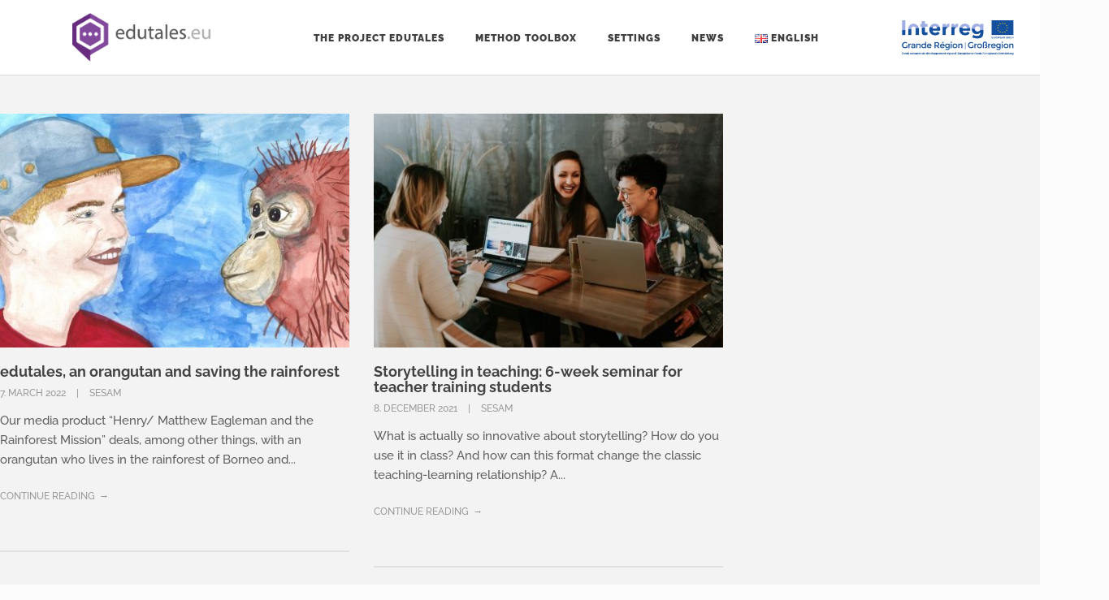

--- FILE ---
content_type: text/html; charset=UTF-8
request_url: https://www.edutales.eu/en/tag/ecology/
body_size: 12827
content:
<!DOCTYPE html><html lang="en-GB"><head><meta charset="UTF-8"><meta name="viewport" content="width=device-width, initial-scale=1.0"><link rel="pingback" href="https://www.edutales.eu/xmlrpc.php" /><meta name='robots' content='noindex, nofollow' /><style>img:is([sizes="auto" i], [sizes^="auto," i]) { contain-intrinsic-size: 3000px 1500px }</style><title>ecology Archive - edutales.eu</title><meta property="og:locale" content="en_GB" /><meta property="og:type" content="article" /><meta property="og:title" content="ecology Archive - edutales.eu" /><meta property="og:url" content="https://www.edutales.eu/en/tag/ecology/" /><meta property="og:site_name" content="edutales.eu" /><meta name="twitter:card" content="summary_large_image" /> <script type="application/ld+json" class="yoast-schema-graph">{"@context":"https://schema.org","@graph":[{"@type":"CollectionPage","@id":"https://www.edutales.eu/en/tag/ecology/","url":"https://www.edutales.eu/en/tag/ecology/","name":"ecology Archive - edutales.eu","isPartOf":{"@id":"https://www.edutales.eu/en/homepage/#website"},"primaryImageOfPage":{"@id":"https://www.edutales.eu/en/tag/ecology/#primaryimage"},"image":{"@id":"https://www.edutales.eu/en/tag/ecology/#primaryimage"},"thumbnailUrl":"https://www.edutales.eu/wp-content/uploads/2022/03/Benni-und-Orang-Utan-Henry.jpg","breadcrumb":{"@id":"https://www.edutales.eu/en/tag/ecology/#breadcrumb"},"inLanguage":"en-GB"},{"@type":"ImageObject","inLanguage":"en-GB","@id":"https://www.edutales.eu/en/tag/ecology/#primaryimage","url":"https://www.edutales.eu/wp-content/uploads/2022/03/Benni-und-Orang-Utan-Henry.jpg","contentUrl":"https://www.edutales.eu/wp-content/uploads/2022/03/Benni-und-Orang-Utan-Henry.jpg","width":1883,"height":1255,"caption":"Orang-Utan Henry und Benni"},{"@type":"BreadcrumbList","@id":"https://www.edutales.eu/en/tag/ecology/#breadcrumb","itemListElement":[{"@type":"ListItem","position":1,"name":"Startseite","item":"https://www.edutales.eu/en/homepage/"},{"@type":"ListItem","position":2,"name":"ecology"}]},{"@type":"WebSite","@id":"https://www.edutales.eu/en/homepage/#website","url":"https://www.edutales.eu/en/homepage/","name":"edutales.eu","description":"Education through storytelling","potentialAction":[{"@type":"SearchAction","target":{"@type":"EntryPoint","urlTemplate":"https://www.edutales.eu/en/homepage/?s={search_term_string}"},"query-input":{"@type":"PropertyValueSpecification","valueRequired":true,"valueName":"search_term_string"}}],"inLanguage":"en-GB"}]}</script> <link rel='dns-prefetch' href='//maps-api-ssl.google.com' /><link rel="alternate" type="application/rss+xml" title="edutales.eu &raquo; Feed" href="https://www.edutales.eu/en/feed/" /><link rel="alternate" type="application/rss+xml" title="edutales.eu &raquo; Comments Feed" href="https://www.edutales.eu/en/comments/feed/" /><link rel="alternate" type="application/rss+xml" title="edutales.eu &raquo; ecology Tag Feed" href="https://www.edutales.eu/en/tag/ecology/feed/" /><style>.lazyload,
			.lazyloading {
				max-width: 100%;
			}</style> <script defer src="[data-uri]"></script> <style id='wp-emoji-styles-inline-css' type='text/css'>img.wp-smiley, img.emoji {
		display: inline !important;
		border: none !important;
		box-shadow: none !important;
		height: 1em !important;
		width: 1em !important;
		margin: 0 0.07em !important;
		vertical-align: -0.1em !important;
		background: none !important;
		padding: 0 !important;
	}</style><link rel='stylesheet' id='wp-block-library-css' href='https://www.edutales.eu/wp-includes/css/dist/block-library/style.min.css?ver=6.8.3' type='text/css' media='all' /><style id='wp-block-library-theme-inline-css' type='text/css'>.wp-block-audio :where(figcaption){color:#555;font-size:13px;text-align:center}.is-dark-theme .wp-block-audio :where(figcaption){color:#ffffffa6}.wp-block-audio{margin:0 0 1em}.wp-block-code{border:1px solid #ccc;border-radius:4px;font-family:Menlo,Consolas,monaco,monospace;padding:.8em 1em}.wp-block-embed :where(figcaption){color:#555;font-size:13px;text-align:center}.is-dark-theme .wp-block-embed :where(figcaption){color:#ffffffa6}.wp-block-embed{margin:0 0 1em}.blocks-gallery-caption{color:#555;font-size:13px;text-align:center}.is-dark-theme .blocks-gallery-caption{color:#ffffffa6}:root :where(.wp-block-image figcaption){color:#555;font-size:13px;text-align:center}.is-dark-theme :root :where(.wp-block-image figcaption){color:#ffffffa6}.wp-block-image{margin:0 0 1em}.wp-block-pullquote{border-bottom:4px solid;border-top:4px solid;color:currentColor;margin-bottom:1.75em}.wp-block-pullquote cite,.wp-block-pullquote footer,.wp-block-pullquote__citation{color:currentColor;font-size:.8125em;font-style:normal;text-transform:uppercase}.wp-block-quote{border-left:.25em solid;margin:0 0 1.75em;padding-left:1em}.wp-block-quote cite,.wp-block-quote footer{color:currentColor;font-size:.8125em;font-style:normal;position:relative}.wp-block-quote:where(.has-text-align-right){border-left:none;border-right:.25em solid;padding-left:0;padding-right:1em}.wp-block-quote:where(.has-text-align-center){border:none;padding-left:0}.wp-block-quote.is-large,.wp-block-quote.is-style-large,.wp-block-quote:where(.is-style-plain){border:none}.wp-block-search .wp-block-search__label{font-weight:700}.wp-block-search__button{border:1px solid #ccc;padding:.375em .625em}:where(.wp-block-group.has-background){padding:1.25em 2.375em}.wp-block-separator.has-css-opacity{opacity:.4}.wp-block-separator{border:none;border-bottom:2px solid;margin-left:auto;margin-right:auto}.wp-block-separator.has-alpha-channel-opacity{opacity:1}.wp-block-separator:not(.is-style-wide):not(.is-style-dots){width:100px}.wp-block-separator.has-background:not(.is-style-dots){border-bottom:none;height:1px}.wp-block-separator.has-background:not(.is-style-wide):not(.is-style-dots){height:2px}.wp-block-table{margin:0 0 1em}.wp-block-table td,.wp-block-table th{word-break:normal}.wp-block-table :where(figcaption){color:#555;font-size:13px;text-align:center}.is-dark-theme .wp-block-table :where(figcaption){color:#ffffffa6}.wp-block-video :where(figcaption){color:#555;font-size:13px;text-align:center}.is-dark-theme .wp-block-video :where(figcaption){color:#ffffffa6}.wp-block-video{margin:0 0 1em}:root :where(.wp-block-template-part.has-background){margin-bottom:0;margin-top:0;padding:1.25em 2.375em}</style><style id='classic-theme-styles-inline-css' type='text/css'>/*! This file is auto-generated */
.wp-block-button__link{color:#fff;background-color:#32373c;border-radius:9999px;box-shadow:none;text-decoration:none;padding:calc(.667em + 2px) calc(1.333em + 2px);font-size:1.125em}.wp-block-file__button{background:#32373c;color:#fff;text-decoration:none}</style><style id='global-styles-inline-css' type='text/css'>:root{--wp--preset--aspect-ratio--square: 1;--wp--preset--aspect-ratio--4-3: 4/3;--wp--preset--aspect-ratio--3-4: 3/4;--wp--preset--aspect-ratio--3-2: 3/2;--wp--preset--aspect-ratio--2-3: 2/3;--wp--preset--aspect-ratio--16-9: 16/9;--wp--preset--aspect-ratio--9-16: 9/16;--wp--preset--color--black: #000000;--wp--preset--color--cyan-bluish-gray: #abb8c3;--wp--preset--color--white: #ffffff;--wp--preset--color--pale-pink: #f78da7;--wp--preset--color--vivid-red: #cf2e2e;--wp--preset--color--luminous-vivid-orange: #ff6900;--wp--preset--color--luminous-vivid-amber: #fcb900;--wp--preset--color--light-green-cyan: #7bdcb5;--wp--preset--color--vivid-green-cyan: #00d084;--wp--preset--color--pale-cyan-blue: #8ed1fc;--wp--preset--color--vivid-cyan-blue: #0693e3;--wp--preset--color--vivid-purple: #9b51e0;--wp--preset--gradient--vivid-cyan-blue-to-vivid-purple: linear-gradient(135deg,rgba(6,147,227,1) 0%,rgb(155,81,224) 100%);--wp--preset--gradient--light-green-cyan-to-vivid-green-cyan: linear-gradient(135deg,rgb(122,220,180) 0%,rgb(0,208,130) 100%);--wp--preset--gradient--luminous-vivid-amber-to-luminous-vivid-orange: linear-gradient(135deg,rgba(252,185,0,1) 0%,rgba(255,105,0,1) 100%);--wp--preset--gradient--luminous-vivid-orange-to-vivid-red: linear-gradient(135deg,rgba(255,105,0,1) 0%,rgb(207,46,46) 100%);--wp--preset--gradient--very-light-gray-to-cyan-bluish-gray: linear-gradient(135deg,rgb(238,238,238) 0%,rgb(169,184,195) 100%);--wp--preset--gradient--cool-to-warm-spectrum: linear-gradient(135deg,rgb(74,234,220) 0%,rgb(151,120,209) 20%,rgb(207,42,186) 40%,rgb(238,44,130) 60%,rgb(251,105,98) 80%,rgb(254,248,76) 100%);--wp--preset--gradient--blush-light-purple: linear-gradient(135deg,rgb(255,206,236) 0%,rgb(152,150,240) 100%);--wp--preset--gradient--blush-bordeaux: linear-gradient(135deg,rgb(254,205,165) 0%,rgb(254,45,45) 50%,rgb(107,0,62) 100%);--wp--preset--gradient--luminous-dusk: linear-gradient(135deg,rgb(255,203,112) 0%,rgb(199,81,192) 50%,rgb(65,88,208) 100%);--wp--preset--gradient--pale-ocean: linear-gradient(135deg,rgb(255,245,203) 0%,rgb(182,227,212) 50%,rgb(51,167,181) 100%);--wp--preset--gradient--electric-grass: linear-gradient(135deg,rgb(202,248,128) 0%,rgb(113,206,126) 100%);--wp--preset--gradient--midnight: linear-gradient(135deg,rgb(2,3,129) 0%,rgb(40,116,252) 100%);--wp--preset--font-size--small: 13px;--wp--preset--font-size--medium: 20px;--wp--preset--font-size--large: 36px;--wp--preset--font-size--x-large: 42px;--wp--preset--spacing--20: 0.44rem;--wp--preset--spacing--30: 0.67rem;--wp--preset--spacing--40: 1rem;--wp--preset--spacing--50: 1.5rem;--wp--preset--spacing--60: 2.25rem;--wp--preset--spacing--70: 3.38rem;--wp--preset--spacing--80: 5.06rem;--wp--preset--shadow--natural: 6px 6px 9px rgba(0, 0, 0, 0.2);--wp--preset--shadow--deep: 12px 12px 50px rgba(0, 0, 0, 0.4);--wp--preset--shadow--sharp: 6px 6px 0px rgba(0, 0, 0, 0.2);--wp--preset--shadow--outlined: 6px 6px 0px -3px rgba(255, 255, 255, 1), 6px 6px rgba(0, 0, 0, 1);--wp--preset--shadow--crisp: 6px 6px 0px rgba(0, 0, 0, 1);}:where(.is-layout-flex){gap: 0.5em;}:where(.is-layout-grid){gap: 0.5em;}body .is-layout-flex{display: flex;}.is-layout-flex{flex-wrap: wrap;align-items: center;}.is-layout-flex > :is(*, div){margin: 0;}body .is-layout-grid{display: grid;}.is-layout-grid > :is(*, div){margin: 0;}:where(.wp-block-columns.is-layout-flex){gap: 2em;}:where(.wp-block-columns.is-layout-grid){gap: 2em;}:where(.wp-block-post-template.is-layout-flex){gap: 1.25em;}:where(.wp-block-post-template.is-layout-grid){gap: 1.25em;}.has-black-color{color: var(--wp--preset--color--black) !important;}.has-cyan-bluish-gray-color{color: var(--wp--preset--color--cyan-bluish-gray) !important;}.has-white-color{color: var(--wp--preset--color--white) !important;}.has-pale-pink-color{color: var(--wp--preset--color--pale-pink) !important;}.has-vivid-red-color{color: var(--wp--preset--color--vivid-red) !important;}.has-luminous-vivid-orange-color{color: var(--wp--preset--color--luminous-vivid-orange) !important;}.has-luminous-vivid-amber-color{color: var(--wp--preset--color--luminous-vivid-amber) !important;}.has-light-green-cyan-color{color: var(--wp--preset--color--light-green-cyan) !important;}.has-vivid-green-cyan-color{color: var(--wp--preset--color--vivid-green-cyan) !important;}.has-pale-cyan-blue-color{color: var(--wp--preset--color--pale-cyan-blue) !important;}.has-vivid-cyan-blue-color{color: var(--wp--preset--color--vivid-cyan-blue) !important;}.has-vivid-purple-color{color: var(--wp--preset--color--vivid-purple) !important;}.has-black-background-color{background-color: var(--wp--preset--color--black) !important;}.has-cyan-bluish-gray-background-color{background-color: var(--wp--preset--color--cyan-bluish-gray) !important;}.has-white-background-color{background-color: var(--wp--preset--color--white) !important;}.has-pale-pink-background-color{background-color: var(--wp--preset--color--pale-pink) !important;}.has-vivid-red-background-color{background-color: var(--wp--preset--color--vivid-red) !important;}.has-luminous-vivid-orange-background-color{background-color: var(--wp--preset--color--luminous-vivid-orange) !important;}.has-luminous-vivid-amber-background-color{background-color: var(--wp--preset--color--luminous-vivid-amber) !important;}.has-light-green-cyan-background-color{background-color: var(--wp--preset--color--light-green-cyan) !important;}.has-vivid-green-cyan-background-color{background-color: var(--wp--preset--color--vivid-green-cyan) !important;}.has-pale-cyan-blue-background-color{background-color: var(--wp--preset--color--pale-cyan-blue) !important;}.has-vivid-cyan-blue-background-color{background-color: var(--wp--preset--color--vivid-cyan-blue) !important;}.has-vivid-purple-background-color{background-color: var(--wp--preset--color--vivid-purple) !important;}.has-black-border-color{border-color: var(--wp--preset--color--black) !important;}.has-cyan-bluish-gray-border-color{border-color: var(--wp--preset--color--cyan-bluish-gray) !important;}.has-white-border-color{border-color: var(--wp--preset--color--white) !important;}.has-pale-pink-border-color{border-color: var(--wp--preset--color--pale-pink) !important;}.has-vivid-red-border-color{border-color: var(--wp--preset--color--vivid-red) !important;}.has-luminous-vivid-orange-border-color{border-color: var(--wp--preset--color--luminous-vivid-orange) !important;}.has-luminous-vivid-amber-border-color{border-color: var(--wp--preset--color--luminous-vivid-amber) !important;}.has-light-green-cyan-border-color{border-color: var(--wp--preset--color--light-green-cyan) !important;}.has-vivid-green-cyan-border-color{border-color: var(--wp--preset--color--vivid-green-cyan) !important;}.has-pale-cyan-blue-border-color{border-color: var(--wp--preset--color--pale-cyan-blue) !important;}.has-vivid-cyan-blue-border-color{border-color: var(--wp--preset--color--vivid-cyan-blue) !important;}.has-vivid-purple-border-color{border-color: var(--wp--preset--color--vivid-purple) !important;}.has-vivid-cyan-blue-to-vivid-purple-gradient-background{background: var(--wp--preset--gradient--vivid-cyan-blue-to-vivid-purple) !important;}.has-light-green-cyan-to-vivid-green-cyan-gradient-background{background: var(--wp--preset--gradient--light-green-cyan-to-vivid-green-cyan) !important;}.has-luminous-vivid-amber-to-luminous-vivid-orange-gradient-background{background: var(--wp--preset--gradient--luminous-vivid-amber-to-luminous-vivid-orange) !important;}.has-luminous-vivid-orange-to-vivid-red-gradient-background{background: var(--wp--preset--gradient--luminous-vivid-orange-to-vivid-red) !important;}.has-very-light-gray-to-cyan-bluish-gray-gradient-background{background: var(--wp--preset--gradient--very-light-gray-to-cyan-bluish-gray) !important;}.has-cool-to-warm-spectrum-gradient-background{background: var(--wp--preset--gradient--cool-to-warm-spectrum) !important;}.has-blush-light-purple-gradient-background{background: var(--wp--preset--gradient--blush-light-purple) !important;}.has-blush-bordeaux-gradient-background{background: var(--wp--preset--gradient--blush-bordeaux) !important;}.has-luminous-dusk-gradient-background{background: var(--wp--preset--gradient--luminous-dusk) !important;}.has-pale-ocean-gradient-background{background: var(--wp--preset--gradient--pale-ocean) !important;}.has-electric-grass-gradient-background{background: var(--wp--preset--gradient--electric-grass) !important;}.has-midnight-gradient-background{background: var(--wp--preset--gradient--midnight) !important;}.has-small-font-size{font-size: var(--wp--preset--font-size--small) !important;}.has-medium-font-size{font-size: var(--wp--preset--font-size--medium) !important;}.has-large-font-size{font-size: var(--wp--preset--font-size--large) !important;}.has-x-large-font-size{font-size: var(--wp--preset--font-size--x-large) !important;}
:where(.wp-block-post-template.is-layout-flex){gap: 1.25em;}:where(.wp-block-post-template.is-layout-grid){gap: 1.25em;}
:where(.wp-block-columns.is-layout-flex){gap: 2em;}:where(.wp-block-columns.is-layout-grid){gap: 2em;}
:root :where(.wp-block-pullquote){font-size: 1.5em;line-height: 1.6;}</style><link rel='stylesheet' id='contact-form-7-css' href='https://www.edutales.eu/wp-content/cache/autoptimize/autoptimize_single_64ac31699f5326cb3c76122498b76f66.php?ver=6.1.4' type='text/css' media='all' /><link rel='stylesheet' id='h5p-plugin-styles-css' href='https://www.edutales.eu/wp-content/cache/autoptimize/autoptimize_single_e392f3f1f7008ee2bbb12b93fe0c5a23.php?ver=1.16.2' type='text/css' media='all' /><link rel='stylesheet' id='parent-style-css' href='https://www.edutales.eu/wp-content/cache/autoptimize/autoptimize_single_b77c52bd7175f5a9a48e2e3cb7a4192b.php?ver=6.8.3' type='text/css' media='all' /><link rel='stylesheet' id='bootstrap-css' href='https://www.edutales.eu/wp-content/themes/kwoon/style/css/bootstrap.min.css?ver=6.8.3' type='text/css' media='all' /><link rel='stylesheet' id='ebor-plugins-css' href='https://www.edutales.eu/wp-content/cache/autoptimize/autoptimize_single_e568bbdee58ce0f389ce17c42d8fefa1.php?ver=6.8.3' type='text/css' media='all' /><link rel='stylesheet' id='ebor-theme-styles-css' href='https://www.edutales.eu/wp-content/cache/autoptimize/autoptimize_single_8ba21e2bae6475e1a1a256bba4d6af6d.php' type='text/css' media='all' /><link rel='stylesheet' id='ebor-style-css' href='https://www.edutales.eu/wp-content/cache/autoptimize/autoptimize_single_f8692b03dc1bf490eb07c2b417c227f1.php?ver=6.8.3' type='text/css' media='all' /><style id='ebor-style-inline-css' type='text/css'>.page-title {
				    display: none !important;
				}
			

			.navbar-brand img {
				height: 60px;
				width: auto;
			}
			.basic-wrapper .navbar-brand {
    margin: 16px 0 !important;
}

.navbar .navbar-nav > li > a {
    padding: 36px 0px!important;
}

.offset {
    padding-top: 50px;
}

.footer .col-sm-3:nth-child(3) {
    display: none;
}

.footer .col-sm-3:nth-child(2) {
    width: 50%;
}

.rs-parallax-wrap {
    width: 100%;
}
.vc_images_carousel.vc_build .vc_carousel-slideline .vc_carousel-slideline-inner>.vc_item {
    height: auto!important;
}
.col-sm-8 {
    width: 50%;
}
.col-sm-4 {
    width: 50%;
}
@media (max-width: 768px) {
.col-sm-4 {
    width: 98%;
}
.col-sm-8 {
    width: 98%;
}
}

input[type="button"], button#gform_save_1_2_link {
    color: #666;
    border-color: #ebebeb;
    background-color: #ebebeb;
    font-size: 14px;
    padding-top: 14px;
    padding-bottom: 14px;
    padding-left: 20px;
    border-radius: 5px;
    padding-right: 20px;
    background-image: -webkit-linear-gradient(top,rgba(255,255,255,.2) 0,rgba(255,255,255,.01) 100%);
    background-image: -o-linear-gradient(top,rgba(255,255,255,.2) 0,rgba(255,255,255,.01) 100%);
    background-image: linear-gradient(to bottom,rgba(255,255,255,.2) 0,rgba(255,255,255,.01) 100%);
    background-repeat: repeat-x;
    border: 1px solid transparent;
    font-weight: 500;
}
.masonry-portfolio .item {
    width: 33%!important;
}

nav.yamm.navbar.navbar-default.light.solid.fixed, .yamm .container {
    max-height: 92px;
}</style><link rel='stylesheet' id='ebor-fonts-css' href='https://www.edutales.eu/wp-content/cache/autoptimize/autoptimize_single_4831a44be0a1a4dd0581d13dcd2d78c2.php?ver=6.8.3' type='text/css' media='all' /> <script type="text/javascript" src="https://www.edutales.eu/wp-includes/js/jquery/jquery.min.js?ver=3.7.1" id="jquery-core-js"></script> <script defer type="text/javascript" src="https://www.edutales.eu/wp-includes/js/jquery/jquery-migrate.min.js?ver=3.4.1" id="jquery-migrate-js"></script> <script defer id="file-upload-js-extra" src="[data-uri]"></script> <script defer type="text/javascript" src="https://www.edutales.eu/wp-content/cache/autoptimize/autoptimize_single_ffe92094a2b9233f99dbd29dc71fc5fb.php?ver=6.8.3" id="file-upload-js"></script> <script defer type="text/javascript" src="https://www.edutales.eu/wp-content/cache/autoptimize/autoptimize_single_cd8ef16b43798f56f41a4e44cf4351e4.php?ver=6.8.3" id="clipboard-copy-js"></script> <script type="text/javascript" src="https://www.edutales.eu/wp-content/cache/autoptimize/autoptimize_single_6857ed16327f63b33982ea69d8f73350.php?ver=1.7.7" id="stop-user-enumeration-js" defer="defer" data-wp-strategy="defer"></script> <script defer src="data:text/javascript;base64,"></script><link rel="https://api.w.org/" href="https://www.edutales.eu/wp-json/" /><link rel="alternate" title="JSON" type="application/json" href="https://www.edutales.eu/wp-json/wp/v2/tags/182" /><link rel="EditURI" type="application/rsd+xml" title="RSD" href="https://www.edutales.eu/xmlrpc.php?rsd" /><meta name="generator" content="WordPress 6.8.3" /> <script defer src="[data-uri]"></script> <style>.no-js img.lazyload {
				display: none;
			}

			figure.wp-block-image img.lazyloading {
				min-width: 150px;
			}

			.lazyload,
			.lazyloading {
				--smush-placeholder-width: 100px;
				--smush-placeholder-aspect-ratio: 1/1;
				width: var(--smush-image-width, var(--smush-placeholder-width)) !important;
				aspect-ratio: var(--smush-image-aspect-ratio, var(--smush-placeholder-aspect-ratio)) !important;
			}

						.lazyload, .lazyloading {
				opacity: 0;
			}

			.lazyloaded {
				opacity: 1;
				transition: opacity 400ms;
				transition-delay: 0ms;
			}</style><style type="text/css">.recentcomments a{display:inline !important;padding:0 !important;margin:0 !important;}</style><meta name="generator" content="Powered by WPBakery Page Builder - drag and drop page builder for WordPress."/><meta name="generator" content="Powered by Slider Revolution 6.7.37 - responsive, Mobile-Friendly Slider Plugin for WordPress with comfortable drag and drop interface." /><link rel="icon" href="https://www.edutales.eu/wp-content/uploads/2021/02/cropped-facivon_sesam-32x32.png" sizes="32x32" /><link rel="icon" href="https://www.edutales.eu/wp-content/uploads/2021/02/cropped-facivon_sesam-192x192.png" sizes="192x192" /><link rel="apple-touch-icon" href="https://www.edutales.eu/wp-content/uploads/2021/02/cropped-facivon_sesam-180x180.png" /><meta name="msapplication-TileImage" content="https://www.edutales.eu/wp-content/uploads/2021/02/cropped-facivon_sesam-270x270.png" /> <noscript><style>.wpb_animate_when_almost_visible { opacity: 1; }</style></noscript></head><body class="archive tag tag-ecology tag-182 wp-theme-kwoon wp-child-theme-kwoon-child wpb-js-composer js-comp-ver-8.7.1 vc_responsive"><div class="body-wrapper"><div id="preloader"><div id="status"><div class="spinner"></div></div></div><nav class="yamm navbar navbar-default default light solid" role="navigation"><div class="container"><div class="navbar-header"><div class="basic-wrapper"> <a class="btn responsive-menu" data-toggle="collapse" data-target=".navbar-collapse"><i></i></a><div class="navbar-brand"> <a href="https://www.edutales.eu/en/homepage/"> <img 
 src="https://www.edutales.eu/wp-content/uploads/2021/03/edutales_logo.png" 
 alt="" 
 data-src="https://www.edutales.eu/wp-content/uploads/2021/03/edutales_logo.png" 
 data-ret="https://www.edutales.eu/wp-content/uploads/2021/03/edutales_logo.png" 
 class="retina" 
 /> </a></div></div></div><div class="collapse navbar-collapse"><ul id="menu-standard-navigation" class="nav navbar-nav"><li id="menu-item-1764" class="menu-item menu-item-type-post_type menu-item-object-page menu-item-has-children menu-item-1764 dropdown"><a href="https://www.edutales.eu/en/the-project-edutales/" data-toggle="dropdown" class="dropdown-toggle js-activated">The Project edutales</a><ul role="menu" class=" dropdown-menu"><li id="menu-item-1786" class="menu-item menu-item-type-post_type menu-item-object-page menu-item-1786"><a href="https://www.edutales.eu/en/storytelling-in-education/">Storytelling in education</a></li><li id="menu-item-1911" class="menu-item menu-item-type-post_type menu-item-object-page menu-item-1911"><a href="https://www.edutales.eu/en/frequently-asked-questions/">Frequently Asked Questions</a></li></ul></li><li id="menu-item-1782" class="menu-item menu-item-type-post_type menu-item-object-page menu-item-has-children menu-item-1782 dropdown"><a href="https://www.edutales.eu/en/method-toolbox/" data-toggle="dropdown" class="dropdown-toggle js-activated">Method Toolbox</a><ul role="menu" class=" dropdown-menu"><li id="menu-item-1970" class="menu-item menu-item-type-post_type menu-item-object-page menu-item-1970"><a href="https://www.edutales.eu/en/media-products/">Media products</a></li><li id="menu-item-2158" class="menu-item menu-item-type-post_type menu-item-object-page menu-item-2158"><a href="https://www.edutales.eu/en/scenarios/">Scenarios</a></li><li id="menu-item-2124" class="menu-item menu-item-type-post_type menu-item-object-page menu-item-2124"><a href="https://www.edutales.eu/en/storytelling-lab/">Storytelling Lab</a></li><li id="menu-item-2003" class="menu-item menu-item-type-post_type menu-item-object-page menu-item-2003"><a href="https://www.edutales.eu/en/data-sheet-generator/">Data Sheet Generator</a></li><li id="menu-item-1983" class="menu-item menu-item-type-post_type menu-item-object-page menu-item-1983"><a href="https://www.edutales.eu/en/download-materials/">Download materials</a></li></ul></li><li id="menu-item-1768" class="menu-item menu-item-type-post_type menu-item-object-page menu-item-1768"><a href="https://www.edutales.eu/en/settings-2/">Settings</a></li><li id="menu-item-1778" class="menu-item menu-item-type-post_type menu-item-object-page current_page_parent menu-item-1778"><a href="https://www.edutales.eu/en/1775-2/">News</a></li><li id="menu-item-1200" class="pll-parent-menu-item menu-item menu-item-type-custom menu-item-object-custom menu-item-1200"><a href="#pll_switcher"><img src="[data-uri]" alt="" width="16" height="11" style="width: 16px; height: 11px;" /><span style="margin-left:0.3em;">English</span></a></li></ul></div><div class="header-logos"> <img data-src="https://www.edutales.eu/wp-content/uploads/2022/01/interreg_logo-1.jpeg" src="[data-uri]" class="lazyload" style="--smush-placeholder-width: 600px; --smush-placeholder-aspect-ratio: 600/300;"></div></div></nav><div class="offset"></div><div class="light-wrapper page-title"><div class="container inner"><h1 class="pull-left">Posts In: ecology</h1><form class="searchform pull-right" method="get" id="searchform" action="https://www.edutales.eu/en/"> <input type="text" name="s" placeholder="Search something"> <button type="submit" class="btn"><i class="icon-search-1"></i></button></form><div class="clearfix"></div></div></div><div class="dark-wrapper"><div class="container inner"><div class="blog grid-view col3"><div class="blog-posts text-boxes"><div class="isotope row"><div class="col-sm-6 col-md-4 grid-view-post"><div class="post"><figure class="main"> <a href="https://www.edutales.eu/en/edutales-an-orangutan-and-saving-the-rainforest/"><div class="text-overlay"><div class="info"> <span>More</span></div></div> <img width="440" height="295" src="https://www.edutales.eu/wp-content/uploads/2022/03/Benni-und-Orang-Utan-Henry-440x295.jpg" class="attachment-grid size-grid wp-post-image" alt="Orang-Utan Henry und Benni" decoding="async" fetchpriority="high" /> </a></figure><h3 class="post-title"><a href="https://www.edutales.eu/en/edutales-an-orangutan-and-saving-the-rainforest/">edutales, an orangutan and saving the rainforest</a></h3><div class="meta"> <span class="date"> 7. March 2022 </span> <span class="category"> <a href="https://www.edutales.eu/en/category/sesam-en/" rel="category tag">SESAM</a> </span></div><p>Our media product &#8220;Henry/ Matthew Eagleman and the Rainforest Mission&#8221; deals, among other things, with an orangutan who lives in the rainforest of Borneo and...</p> <a href="https://www.edutales.eu/en/edutales-an-orangutan-and-saving-the-rainforest/" class="more">Continue Reading</a></div><hr /></div><div class="col-sm-6 col-md-4 grid-view-post"><div class="post"><figure class="main"> <a href="https://www.edutales.eu/en/storytelling-in-teaching-6-week-seminar-for-teacher-training-students/"><div class="text-overlay"><div class="info"> <span>More</span></div></div> <img width="440" height="295" data-src="https://www.edutales.eu/wp-content/uploads/2021/06/Studierende-planen-Storytelling-440x295.jpg" class="attachment-grid size-grid wp-post-image lazyload" alt="Studierende erarbeiten gemeinsam ein Storytelling-Produkt" decoding="async" data-srcset="https://www.edutales.eu/wp-content/uploads/2021/06/Studierende-planen-Storytelling-440x295.jpg 440w, https://www.edutales.eu/wp-content/uploads/2021/06/Studierende-planen-Storytelling-300x200.jpg 300w" data-sizes="(max-width: 440px) 100vw, 440px" src="[data-uri]" style="--smush-placeholder-width: 440px; --smush-placeholder-aspect-ratio: 440/295;" /> </a></figure><h3 class="post-title"><a href="https://www.edutales.eu/en/storytelling-in-teaching-6-week-seminar-for-teacher-training-students/">Storytelling in teaching: 6-week seminar for teacher training students</a></h3><div class="meta"> <span class="date"> 8. December 2021 </span> <span class="category"> <a href="https://www.edutales.eu/en/category/sesam-en/" rel="category tag">SESAM</a> </span></div><p>What is actually so innovative about storytelling? How do you use it in class? And how can this format change the classic teaching-learning relationship? A...</p> <a href="https://www.edutales.eu/en/storytelling-in-teaching-6-week-seminar-for-teacher-training-students/" class="more">Continue Reading</a></div><hr /></div></div></div></div></div></div><footer class="footer inverse-wrapper"><div class="container inner"><div class="row"><div class="col-sm-3"><div id="text-5" class="widget clearfix widget_text"><div class="textwidget"><p><img decoding="async" class="links lazyload" data-src="https://sesam.vcrp.de/wp-content/uploads/2021/02/cc.logo_.large_white.png" alt="Banner" width="200" height="" border="0" src="[data-uri]" /></p><p>The contents of this website are licensed under <a href="https://creativecommons.org/licenses/">Creative Commons licenses</a>.</p></div></div></div><div class="col-sm-3"><div id="media_gallery-4" class="widget clearfix widget_media_gallery"><style type="text/css">#gallery-1 {
				margin: auto;
			}
			#gallery-1 .gallery-item {
				float: left;
				margin-top: 10px;
				text-align: center;
				width: 33%;
			}
			#gallery-1 img {
				border: 2px solid #cfcfcf;
			}
			#gallery-1 .gallery-caption {
				margin-left: 0;
			}
			/* see gallery_shortcode() in wp-includes/media.php */</style><div id='gallery-1' class='gallery galleryid-1772 gallery-columns-3 gallery-size-medium'><dl class='gallery-item'><dt class='gallery-icon landscape'> <img width="300" height="150" data-src="https://www.edutales.eu/wp-content/uploads/2022/01/vcrp_logo-1-300x150.jpeg" class="attachment-medium size-medium lazyload" alt="" decoding="async" data-srcset="https://www.edutales.eu/wp-content/uploads/2022/01/vcrp_logo-1-300x150.jpeg 300w, https://www.edutales.eu/wp-content/uploads/2022/01/vcrp_logo-1-440x220.jpeg 440w, https://www.edutales.eu/wp-content/uploads/2022/01/vcrp_logo-1.jpeg 600w" data-sizes="(max-width: 300px) 100vw, 300px" src="[data-uri]" style="--smush-placeholder-width: 300px; --smush-placeholder-aspect-ratio: 300/150;" /></dt></dl><dl class='gallery-item'><dt class='gallery-icon landscape'> <img width="300" height="150" data-src="https://www.edutales.eu/wp-content/uploads/2022/01/tuk_logo-1-300x150.jpeg" class="attachment-medium size-medium lazyload" alt="" decoding="async" data-srcset="https://www.edutales.eu/wp-content/uploads/2022/01/tuk_logo-1-300x150.jpeg 300w, https://www.edutales.eu/wp-content/uploads/2022/01/tuk_logo-1-440x220.jpeg 440w, https://www.edutales.eu/wp-content/uploads/2022/01/tuk_logo-1.jpeg 600w" data-sizes="(max-width: 300px) 100vw, 300px" src="[data-uri]" style="--smush-placeholder-width: 300px; --smush-placeholder-aspect-ratio: 300/150;" /></dt></dl><dl class='gallery-item'><dt class='gallery-icon landscape'> <img width="300" height="150" data-src="https://www.edutales.eu/wp-content/uploads/2022/01/interreg_logo-1-300x150.jpeg" class="attachment-medium size-medium lazyload" alt="" decoding="async" data-srcset="https://www.edutales.eu/wp-content/uploads/2022/01/interreg_logo-1-300x150.jpeg 300w, https://www.edutales.eu/wp-content/uploads/2022/01/interreg_logo-1-440x220.jpeg 440w, https://www.edutales.eu/wp-content/uploads/2022/01/interreg_logo-1.jpeg 600w" data-sizes="(max-width: 300px) 100vw, 300px" src="[data-uri]" style="--smush-placeholder-width: 300px; --smush-placeholder-aspect-ratio: 300/150;" /></dt></dl><br style="clear: both" /></div></div></div><div class="col-sm-3"><div id="text-3" class="widget clearfix widget_text"><div class="textwidget"></div></div></div><div class="col-sm-3"><div id="custom_html-5" class="widget_text widget clearfix widget_custom_html"><div class="textwidget custom-html-widget"><a href="https://www.edutales.eu/en/contact-us/">Contact</a><br> <a href="https://www.vcrp.de/service/impressum/" target="_blank">Imprint</a><br> <a href="https://www.vcrp.de/service/datenschutzerklaerung/" target="_blank">Privacy Policy</a></div></div><div id="block-3" class="widget clearfix widget_block"><div class="wp-block-columns is-layout-flex wp-container-core-columns-is-layout-9d6595d7 wp-block-columns-is-layout-flex"><div class="wp-block-column is-layout-flow wp-block-column-is-layout-flow" style="flex-basis:100%"></div></div></div></div><div class="clear"></div></div></div><div class="sub-footer"><div class="container"><div class="pull-left"></div><ul class="social pull-right"></ul></div></div></footer></div> <script type="speculationrules">{"prefetch":[{"source":"document","where":{"and":[{"href_matches":"\/*"},{"not":{"href_matches":["\/wp-*.php","\/wp-admin\/*","\/wp-content\/uploads\/*","\/wp-content\/*","\/wp-content\/plugins\/*","\/wp-content\/themes\/kwoon-child\/*","\/wp-content\/themes\/kwoon\/*","\/*\\?(.+)"]}},{"not":{"selector_matches":"a[rel~=\"nofollow\"]"}},{"not":{"selector_matches":".no-prefetch, .no-prefetch a"}}]},"eagerness":"conservative"}]}</script>  <script defer src="[data-uri]"></script> <style id='core-block-supports-inline-css' type='text/css'>.wp-container-core-columns-is-layout-9d6595d7{flex-wrap:nowrap;}</style><link rel='stylesheet' id='rs-plugin-settings-css' href='https://www.edutales.eu/wp-content/cache/autoptimize/autoptimize_single_08f3fa5cd7040c88c7ddf43deadde2a9.php?ver=6.7.37' type='text/css' media='all' /><style id='rs-plugin-settings-inline-css' type='text/css'>#rs-demo-id {}</style> <script type="text/javascript" src="https://www.edutales.eu/wp-includes/js/dist/hooks.min.js?ver=4d63a3d491d11ffd8ac6" id="wp-hooks-js"></script> <script type="text/javascript" src="https://www.edutales.eu/wp-includes/js/dist/i18n.min.js?ver=5e580eb46a90c2b997e6" id="wp-i18n-js"></script> <script defer id="wp-i18n-js-after" src="[data-uri]"></script> <script defer type="text/javascript" src="https://www.edutales.eu/wp-content/cache/autoptimize/autoptimize_single_96e7dc3f0e8559e4a3f3ca40b17ab9c3.php?ver=6.1.4" id="swv-js"></script> <script defer id="contact-form-7-js-before" src="[data-uri]"></script> <script defer type="text/javascript" src="https://www.edutales.eu/wp-content/cache/autoptimize/autoptimize_single_2912c657d0592cc532dff73d0d2ce7bb.php?ver=6.1.4" id="contact-form-7-js"></script> <script defer id="smush-lazy-load-js-before" src="[data-uri]"></script> <script defer type="text/javascript" src="https://www.edutales.eu/wp-content/plugins/wp-smushit/app/assets/js/smush-lazy-load.min.js?ver=3.23.1" id="smush-lazy-load-js"></script> <script defer type="text/javascript" src="https://maps-api-ssl.google.com/maps/api/js?ver=6.8.3" id="googlemapsapi-js"></script> <script defer type="text/javascript" src="https://www.edutales.eu/wp-content/themes/kwoon/style/js/bootstrap.min.js?ver=6.8.3" id="bootstrap-js"></script> <script defer type="text/javascript" src="https://www.edutales.eu/wp-content/cache/autoptimize/autoptimize_single_cbabb1d7a3da547951356fa18efdc15c.php?ver=6.8.3" id="animated-modal-js"></script> <script defer type="text/javascript" src="https://www.edutales.eu/wp-content/cache/autoptimize/autoptimize_single_7e5f747c9659c119571f1fff7baf4650.php?ver=6.8.3" id="bootstrap-dropdown-js"></script> <script defer type="text/javascript" src="https://www.edutales.eu/wp-content/cache/autoptimize/autoptimize_single_ce36283fdcf931dd9952bdc956182134.php?ver=6.8.3" id="dc-flicker-js"></script> <script defer type="text/javascript" src="https://www.edutales.eu/wp-content/cache/autoptimize/autoptimize_single_e040f6ca4cbe719ca359d74ba8f66ec4.php?ver=6.8.3" id="easytabs-js"></script> <script defer type="text/javascript" src="https://www.edutales.eu/wp-content/cache/autoptimize/autoptimize_single_f5cd57be8375754560da5db19ba8d1b6.php?ver=6.8.3" id="fancybox-js"></script> <script defer type="text/javascript" src="https://www.edutales.eu/wp-content/cache/autoptimize/autoptimize_single_6bc31742b35b9ce673cb03a66fc3cf58.php?ver=6.8.3" id="fitvids-js"></script> <script defer type="text/javascript" src="https://www.edutales.eu/wp-includes/js/imagesloaded.min.js?ver=5.0.0" id="imagesloaded-js"></script> <script defer type="text/javascript" src="https://www.edutales.eu/wp-content/cache/autoptimize/autoptimize_single_1b9d5439b41e462220f9e6937df15b60.php?ver=6.8.3" id="instafeed-js"></script> <script defer type="text/javascript" src="https://www.edutales.eu/wp-content/plugins/js_composer/assets/lib/vendor/dist/isotope-layout/dist/isotope.pkgd.min.js?ver=8.7.1" id="isotope-js"></script> <script defer type="text/javascript" src="https://www.edutales.eu/wp-content/cache/autoptimize/autoptimize_single_6da169b2e1e042a8b34f4b3ec02e7abe.php?ver=6.8.3" id="jribbble-js"></script> <script defer type="text/javascript" src="https://www.edutales.eu/wp-content/cache/autoptimize/autoptimize_single_1b363b49fab4f7aa03d6274ae287fc72.php?ver=6.8.3" id="js-maps-js"></script> <script defer type="text/javascript" src="https://www.edutales.eu/wp-content/cache/autoptimize/autoptimize_single_82be6a82433b5f895630c335837d1bd8.php?ver=6.8.3" id="localscroll-js"></script> <script defer type="text/javascript" src="https://www.edutales.eu/wp-content/cache/autoptimize/autoptimize_single_75af8e19f8a99b4f466250200358400c.php?ver=6.8.3" id="owl-carousel-js"></script> <script defer type="text/javascript" src="https://www.edutales.eu/wp-content/cache/autoptimize/autoptimize_single_701cc0b03e9f3a17789575a0294b14ed.php?ver=6.8.3" id="prettify-js"></script> <script defer type="text/javascript" src="https://www.edutales.eu/wp-content/cache/autoptimize/autoptimize_single_e54cedb7b7065a3f6279a6152167fdd5.php?ver=6.8.3" id="progressbar-js"></script> <script defer type="text/javascript" src="https://www.edutales.eu/wp-content/cache/autoptimize/autoptimize_single_dde664b56babcb5e335f80440191f386.php?ver=6.8.3" id="retinise-js"></script> <script defer type="text/javascript" src="https://www.edutales.eu/wp-content/cache/autoptimize/autoptimize_single_44e32a615abe190aad97d0383df3eee8.php?ver=6.8.3" id="timecircles-js"></script> <script defer type="text/javascript" src="https://www.edutales.eu/wp-content/cache/autoptimize/autoptimize_single_7f17b138bc2415d53b46c6a25a167625.php?ver=6.8.3" id="wow-js"></script> <script defer type="text/javascript" src="https://www.edutales.eu/wp-content/cache/autoptimize/autoptimize_single_0f2769b217e1b57628b5728677629083.php?ver=6.8.3" id="ebor-scripts-js"></script> <script defer src="data:text/javascript;base64,"></script></body></html>

--- FILE ---
content_type: text/css; charset=utf-8
request_url: https://www.edutales.eu/wp-content/cache/autoptimize/autoptimize_single_b77c52bd7175f5a9a48e2e3cb7a4192b.php?ver=6.8.3
body_size: 2206
content:
html{overflow-x:hidden}.admin-bar .navbar.default,.admin-bar .navbar.fixed{top:32px}.hide-boxes .box{padding:0 0 40px !important;background:0 0 !important;border:none !important;box-shadow:none !important}.hide-boxes .text-boxes figure{margin:0 0 20px !important}.navbar-default .navbar-nav>.active>a,.navbar-default .navbar-nav>.active>a:hover,.navbar-default .navbar-nav>.active>a:focus{background:0 0}img{height:auto;max-width:100%}#map img{max-width:none}.ebor-transparent+.offset{display:none}.no-intro-img .ebor-transparent+.offset{display:block}.item .star-rating{display:none !important}.woocommerce div.product p.price del,.woocommerce div.product span.price del{display:inline-block}#instafeed>.item{display:none}.ebor-page-wrapper>div>.vc_row>.col-sm-4{padding-left:0;padding-right:0}.ebor-page-wrapper>div>.vc_row>.col-sm-4 .box-color:before,.ebor-page-wrapper>div>.vc_row>.col-sm-4 .box-color:after{left:10px;right:10px}.hide-boxes .text-boxes .box figure.main,.hide-boxes .text-boxes .box .blog-slider-wrapper.main{margin-left:0;margin-right:0}.single-product .tabs-top.tab-container .panel-container .tab-block{padding:30px 40px}img.ajax-loader{display:none !important}footer .tagcloud a{padding:8px 16px 7px 20px}p.form-submit{padding:0;margin:0}.comment .date:after{content:'|';margin:0 10px}blockquote p+p:before{display:none}.single-product .price{padding:0 0 20px}.navbar-brand.text-center{margin:0 auto}aside ul.children,footer ul.children{margin-left:30px}.owl-item figure{margin-bottom:0 !important}.navbar-default .navbar-nav .open .dropdown-menu>.active>a,.navbar-default .navbar-nav .open .dropdown-menu>.active>a:hover,.navbar-default .navbar-nav .open .dropdown-menu>.active>a:focus{background:0 0}.post-password-form{text-align:center;max-width:450px;margin:100px auto}.post-password-form input,.post-password-form label{width:100%}.items .box+a.button,.items-wrapper .box+a.button,.items-wrapper .box+a.button,.carousel.shop .box+a.button{-webkit-transform:translateY(-17px);-ms-transform:translateY(-17px);transform:translateY(-17px);box-shadow:0 2px 0 rgba(0,0,0,.08)}.carousel.shop .item{text-align:center}.inner .inner,.yamm-dropdown-menu .inner,.yamm-dropdown-menu .dark-wrapper,.yamm-dropdown-menu .light-wrapper,.yamm-dropdown-menu .inverse-wrapper,.light-wrapper .dark-wrapper,.dark-wrapper .light-wrapper,.inverse-wrapper .dark-wrapper,.inverse-wrapper .light-wrapper,.inverse-wrapper .inverse-wrapper,.light-wrapper .inverse-wrapper,.dark-wrapper .inverse-wrapper,.modal-content .dark-wrapper,.modal-content .light-wrapper,.modal-content .inverse-wrapper{padding:0;background:0 0}.inner .inner{padding-top:40px}.wpb_row,.wpb_content_element,ul.wpb_thumbnails-fluid>li,.last_toggle_el_margin,.wpb_button{margin-bottom:0 !important}hr{margin-bottom:90px !important}.wpb_alert p:last-child,#content .wpb_alert p:last-child,.wpb_text_column p:last-child,.wpb_text_column *:last-child,#content .wpb_text_column p:last-child,#content .wpb_text_column *:last-child,.wpb_toggle_content p:last-child{margin-bottom:30px}.btn{margin-bottom:10px !important}.container .container{width:100%}.wpb_video_widget.wpb_content_element{margin-bottom:30px !important}.row .vc_row{margin:0 !important}img.retina{display:block !important}.wpb_row.vc_row{background:0 0 !important}br:empty{margin-bottom:0 !important}.vc_column_container>.vc_column-inner{padding-left:0;padding-right:0}div.tooltip-inner{margin-bottom:0 !important}.article-single ul,.article-single ol{margin:0 0 20px 40px;padding:0}.article-single ul ul,.article-single ol ol{margin-bottom:0}.sticky{padding:30px;background:#f5f5f5}select{max-width:100%}.alignleft,.aligncenter,.alignright,.alignnone{margin-bottom:25px}.alignnone{display:block}.alignleft{float:left;margin:0 30px 30px 0 !important}.alignright{float:right;margin:0 0 30px 30px !important}.aligncenter{display:block;margin-right:auto;margin-left:auto;text-align:center}figure.aligncenter a{display:inline-block;overflow:hidden;position:relative}.wp-caption{max-width:100%;text-align:center}.wp-caption img{margin-bottom:10px}.gallery-caption{margin:20px 0;max-width:100%;text-align:center;z-index:999}.wp-caption-text,.gallery-caption-text{margin:6px 0;font-style:italic;font-size:95%;line-height:120%}.aligncenter{text-align:center}table#wp-calendar{border:1px solid #ccc}table#wp-calendar>tbody>tr>td>a{text-decoration:underline}table#wp-calendar thead>tr>th{width:35px;height:20px;text-align:center;border:1px solid #ccc}table#wp-calendar tbody>tr>td{width:35px;height:20px;text-align:center;border:1px solid #ccc}table#wp-calendar tfoot>tr>td>a,tfoot>tr>td>a:link,tfoot>tr>td>a:visited,tfoot>tr>td>a:hover,tfoot>tr>td>a:active{text-decoration:underline;height:23px;nowhitespace:afterproperty;margin-left:10px;padding-bottom:3px}table#wp-calendar tfoot>tr>td#prev{width:58px;height:20px;text-align:left}table#wp-calendar tfoot>tr>td#next{width:58px;height:20px;text-align:right}table{margin-bottom:25px}.article-single table tr,.article-single table td,#wp-calendar table tr,#wp-calendar table td{padding:10px 15px;border:1px solid #ccc}dd{margin-bottom:25px}dt{margin-bottom:10px;font-size:18px}.widget_rss li{margin-bottom:20px;padding-bottom:20px}.widget_rss li .rsswidget,.widget_rss li cite{font-weight:700;display:block}.widget_rss li .rss-date{display:block;margin-bottom:10px}.widget_rss li cite{margin-top:10px}.article-single span.pull-right,.article-single span.pull-left{float:right;display:inline-block;width:300px;margin:0 0 20px 20px;font-size:22px;line-height:30px}.article-single span.pull-right{float:right;margin:0 0 20px 20px;text-align:right}.article-single span.pull-left{float:left;margin:0 20px 20px 0}.article-single table{text-align:left;width:100%}.article-single table td,.article-single table th{padding:15px}.article-single table tr:nth-child(even),.article-single table thead tr{background:#f5f5f5}@media (max-width:991px){.ebor-page-wrapper>.container.inner{padding-left:20px;padding-right:20px}}.article-single ul{list-style:square;list-style-position:inside}.article-single ol{list-style-position:inside}hr{clear:both}.single .blog-posts hr{margin:50px 0 !important}.article-single .woocommerce table td{border:none;border-top:1px solid rgba(0,0,0,.1)}div.cart_totals,div.cart_totals *{text-align:right}.select-wrapper{position:relative}.select-wrapper i{position:absolute;top:0;right:0;pointer-events:none;top:12px;right:15px}div.fancybox-title.fancybox-title-inside-wrap{background:#fff;padding:20px;color:#4c4c4c}.basic-gallery h4{padding-top:20px;padding-bottom:50px}.basic-gallery h4+p{margin-top:-50px;margin-bottom:80px}div.wpcf7 .wpcf7-not-valid{border:2px solid #b54d4d}span.wpcf7-not-valid-tip{display:none !important}div.wpcf7-validation-errors,.highlight{margin:0;padding:10px;background-color:#fcf8e3;color:#c09853;border:2px solid #faebcc;}div.wpcf7-mail-sent-ok{margin:0;padding:10px;border:2px solid #d6e9c6;background-color:#dff0d8;color:#468847}div.wpcf7 textarea{height:110px}.highlight{border:none;padding:4px 6px}span.wpcf7-list-item{margin-left:0}.project-planner .your-email input{margin:0 3%}.woocommerce-checkout .budicon-arrow-down{display:none}.woocommerce div.product form.cart .variations label{color:#222}.woocommerce div.product form.cart .button{padding:13px 20px}.comment-form-rating .rating{position:relative;padding:0;background:0 0;color:#606060}.wp-block-image{margin-bottom:30px}.alignfull,.alignwide{margin-left:calc(-100vw/2 + 100%/2);margin-right:calc(-100vw/2 + 100%/2);max-width:100vw;width:100vw}iframe{max-width:100%}@media only screen and (min-width:992px){.single-post .alignfull{left:-140px}}@media only screen and (min-width:900px){.alignwide{margin-left:-125px;margin-right:-125px;max-width:900px}}

--- FILE ---
content_type: text/css; charset=utf-8
request_url: https://www.edutales.eu/wp-content/cache/autoptimize/autoptimize_single_8ba21e2bae6475e1a1a256bba4d6af6d.php
body_size: 14288
content:
*,*:before,*:after{-webkit-box-sizing:border-box;-moz-box-sizing:border-box;box-sizing:border-box}:focus{outline:0 !important}.fit-vids-style{display:none}figure{margin:0;padding:0}figure img{height:auto;width:100%;max-width:100%}iframe{border:none}::selection{background:#fefac7;color:#2f2f2f}::-moz-selection{background:#fefac7;color:#2f2f2f}@-webkit-keyframes rotation{from{-webkit-transform:rotate(0deg)}to{-webkit-transform:rotate(359deg)}}@-moz-keyframes rotation{from{-moz-transform:rotate(0deg)}to{-moz-transform:rotate(359deg)}}@-o-keyframes rotation{from{-o-transform:rotate(0deg)}to{-o-transform:rotate(359deg)}}@keyframes rotation{from{transform:rotate(0deg)}to{transform:rotate(359deg)}}#preloader{position:fixed;top:0;left:0;right:0;bottom:0;background-color:#fff;z-index:9999999}#status{width:40px;height:40px;position:absolute;left:50%;top:50%;margin:-20px 0 0 -20px}.spinner{height:40px;width:40px;position:relative;-webkit-animation:rotation .8s infinite linear;-moz-animation:rotation .8s infinite linear;-o-animation:rotation .8s infinite linear;animation:rotation .8s infinite linear;border-left:3px solid rgba(129,73,155,.15);border-right:3px solid rgba(129,73,155,.15);border-bottom:3px solid rgba(129,73,155,.15);border-top:3px solid rgba(129,73,155,.7);border-radius:100%}body{overflow-x:hidden !important;font-size:15px;font-weight:500;-webkit-font-smoothing:antialiased;-moz-osx-font-smoothing:grayscale;-webkit-text-size-adjust:100%;color:#606060;font-family:'Raleway',sans-serif}.container{padding-right:0;padding-left:0}body,li,address{line-height:24px}input,button,select,textarea{font-family:inherit;font-size:15px;font-weight:400}p{margin:0 0 20px}a{color:#81499b;transition:all .2s ease-in}a:hover,a:focus{color:#141618;text-decoration:none}.nocolor{color:#606060}.nocolor:hover{color:#81499b}h1,h2,h3,h4,h5,h6{font-family:inherit;margin-top:0;color:#404040;margin-bottom:10px;font-weight:700}h2{font-size:22px;line-height:28px}h3{font-size:18px}h4{font-size:16px}h5{font-size:14px;line-height:18px}.post-title a{color:#434343}.post-title a:hover{color:#81499b}h1.post-title,h2.post-title{font-size:20px;line-height:26px}.main-title{font-weight:300;font-size:40px;margin-bottom:30px;text-transform:none}.main-title strong{font-weight:900}.main-title.text-center:after{font-family:'elemis';content:"\e600";display:block;color:#81499b;font-size:14px;margin-top:25px;font-weight:400}.main-title.no-line:after{display:none !important}.secondary-title{font-size:20px;font-weight:800;margin-bottom:20px}.lead{font-size:20px;line-height:30px;font-weight:400}.page-title h1{font-weight:400;font-size:30px;margin-bottom:0}.page-title h1.pull-left{margin-top:6px}.page-title.bg{-webkit-background-size:cover;background-size:cover}.inner{padding-top:90px;padding-bottom:90px}.page-title .inner{padding-top:40px;padding-bottom:40px}.light-wrapper,body{background:#fcfcfc}.dark-wrapper{background:#f3f3f3}.inverse-wrapper{background:#262b2f;color:#ececec;position:relative}.no-bg{background:0 0 !important}.inverse-wrapper h1,.inverse-wrapper h2,.inverse-wrapper h3,.inverse-wrapper h4,.inverse-wrapper h5,.inverse-wrapper h6{color:#fff}.inverse-wrapper .main-title.text-center:after{color:inherit}ul{padding:0 0 0 18px}ol{padding:0 0 0 20px}ul,ol{margin-bottom:15px}ul.circled,.widget_recent_entries ul,.widget_recent_comments ul,.widget_archive ul,.widget_categories ul,.widget_meta ul{padding:0;list-style:none}ul.circled li:before,.widget_recent_entries ul li:before,.widget_recent_comments ul li:before,.widget_archive ul li:before,.widget_categories ul li:before,.widget_meta ul li:before{content:'●';margin-right:10px;font-weight:400;vertical-align:top;display:inline-block;color:#81499b;font-size:11px}hr{border:0;padding:0;margin:0;border-bottom:2px solid #e1e1e1;padding-top:90px;margin-bottom:90px}.thin{width:80%;margin:0 auto}.thin2{width:70%;margin:0 auto}.meta span:before,.meta em a:before{content:"|";padding:0 10px}.meta span:first-child:before{display:none}.meta,.more{color:#9a9a9a;font-size:12px;font-weight:500;text-transform:uppercase}.meta a,.more{color:#9a9a9a;text-transform:uppercase}.meta a:hover,.more:hover{color:#81499b}.meta.price{font-size:16px;font-weight:600}.meta.price ins{text-decoration:none}.meta.price del{color:#9a9a9a}.more{display:inline-block;margin-bottom:15px}.more:after{content:"→";padding-left:5px;display:inline-block}.badge{background:#81499b;width:45px;height:45px;max-width:45px;max-height:45px;border-radius:100%;z-index:3;display:table}.badge span{vertical-align:middle;display:table-cell;text-transform:uppercase;font-size:11px}.item figure{position:relative}.item figure .badge{position:absolute;top:10px;right:10px}.badge.blue{background:#67b7d4}.badge.pink{background:#ef6578}.badge.green{background:#53cfc2}.badge.yellow{background:#f5ae56}.caption-overlay{position:relative}.caption-overlay .caption{position:absolute;padding:0;width:100%;pointer-events:none}.caption-overlay .caption.top-right{top:20px;right:20px}.caption-overlay .caption.bottom-right{bottom:10px;right:20px;text-align:right}.caption-overlay .caption.bottom-left{bottom:10px;left:20px}.caption-overlay .caption.top-left{top:20px;left:20px}.caption-overlay .caption.text-center{bottom:50px;left:0}.caption-overlay .caption .btn{margin:0}.caption-overlay .caption .main-title{font-size:21px;display:inline-block;margin:0 0 10px}.caption-overlay .caption .dark-layer{background:rgba(31,33,36,.6);padding:10px;color:#fff}.caption-overlay .caption .light-layer{background:rgba(255,255,255,.8);padding:10px;color:#404040}blockquote{border:0;padding:0;margin:0;font-size:15px;line-height:26px;font-weight:400}blockquote.box{text-align:left}footer a{color:inherit}footer a:hover{color:#81499b !important}footer [class*=col-] .widget{margin-top:35px}footer [class*=col-] .widget:first-child{margin-top:0}footer ul.tag-list li a,footer .tagcloud a{color:#e3e3e3;background:#242426}.contact-info{margin:0;padding:0;list-style:none}.contact-info i{margin-right:7px;color:#e3e3e3}footer ul.circled li:before,.widget_recent_entries ul li:before,.widget_recent_comments ul li:before,.widget_archive ul li:before,.widget_categories ul li:before,.widget_meta ul li:before{color:#e3e3e3}.sub-footer{background:#21262a;padding:35px 0}.sub-footer p{padding:0;margin:3px 0 0}#map{height:400px}#map.small{height:300px}.dropcap{font-weight:800;display:block;float:left;font-size:49px;padding:0;margin:0;margin:12px 8px 0 0;text-transform:uppercase}.label{padding:.3em .65em;text-transform:uppercase;font-weight:800}.main-title .label{font-size:10px;vertical-align:super}.navbar .label{vertical-align:middle;font-size:8px;padding:.3em .6em .3em .65em}.row-no-padding{margin-left:0 !important;margin-right:0 !important}.row-no-padding [class*=col-]{padding-left:0 !important;padding-right:0 !important}.col-image{padding:0;position:relative}.col-image .bg-wrapper{overflow:hidden;position:absolute;height:100%;padding:0;top:0}.col-image .col-inner{padding-top:90px;padding-bottom:90px}.bg-holder{position:absolute;top:0;left:0;width:100%;height:100%;background-size:cover !important;background-position:center center !important}.btn,.vanilla-form label.custom-select span,.tagcloud a,input[type=submit],.woocommerce a.button,.woocommerce a.button.alt,.woocommerce input.button,.woocommerce button,.woocommerce #respond input#submit,.woocommerce a.button,.woocommerce button.button,.woocommerce input.button,.woocommerce #respond input#submit.alt,.woocommerce a.button.alt,.woocommerce button.button.alt,.woocommerce input.button.alt,.box+a.button{color:#fff !important;background:#81499b;border:0;margin-bottom:10px;margin-right:4px;font-size:13px;padding:11px 20px 10px;font-weight:800;text-shadow:none;text-transform:uppercase;transition:all .2s ease-in;box-shadow:none;border-radius:0;display:inline-block}.btn.btn-square{padding:8px 11px 7px !important}.post-navigation .btn.btn-square{padding:11px 13px 10px !important;margin:0}.btn-load-more+.btn-load-more{display:none}.btn-icon i{margin-right:5px}.fixed-width{width:170px}.text-center .btn{margin:0 4px}.btn-border,nav .btn-border.dark{background:0 0 !important;border:2px solid #ececec}nav.light .btn-border.dark{border:2px solid #606060}.btn.btn-aqua{background:#28b8d8}.btn.btn-blue{background:#81499b}.btn.btn-green{background:#1abb9c}.btn.btn-lime{background:#b3c64b}.btn.btn-red{background:#e8554e}.btn.btn-orange{background:#ee7757}.btn.btn-yellow{background:#f5c41a}.btn.btn-purple{background:#9b59b6}.btn.btn-pink{background:#d487be}.btn.btn-navy{background:#34495e}.btn.btn-gray{background:#95a5a6}.btn.btn-brown{background:#937c6b}.btn.btn-mint{background:#61bcb6}.btn.btn-rose{background:#f56a7d}.btn:hover,.btn:focus,.btn:active,.btn.active,.pagination ul>li>a:hover,.pagination ul>li>a:focus,.pagination ul>.active>a,.pagination ul>.active>span,.tagcloud a:hover,input[type=submit]:hover,input[type=submit]:focus,.woocommerce .button:hover,.woocommerce button:hover,.woocommerce #respond input#submit:hover,.woocommerce a.button:hover,.woocommerce button.button:hover,.woocommerce input.button:hover,.woocommerce #respond input#submit.alt:hover,.woocommerce a.button.alt:hover,.woocommerce button.button.alt:hover,.woocommerce input.button.alt:hover{background:#672b7e;transition:all .2s ease-in;box-shadow:none}.btn-border:hover,.btn-border:focus,.btn-border:active,.btn-border.active,nav .btn-border.dark:hover,nav .btn-border.dark:active,nav .btn-border.dark:focus{background:#ececec !important;color:#434343 !important}.btn-border.dark:hover,.btn-border.dark:focus,.btn-border.dark:active,.btn-border.dark.active,nav.light .btn-border.dark:hover,nav.light .btn-border.dark:focus,nav.light .btn-border.dark:active{background:#606060 !important;color:#fff !important}.btn-aqua:hover,.btn-aqua:focus,.btn-aqua:active,.btn-aqua.active{background:#00a1c4 !important}.btn-blue:hover,.btn-blue:focus,.btn-blue:active,.btn-blue.active{background:#672b7e !important}.btn-green:hover,.btn-green:focus,.btn-green:active,.btn-green.active{background:#17a78b !important}.btn-lime:hover,.btn-lime:focus,.btn-lime:active,.btn-lime.active{background:#9cae39 !important}.btn-red:hover,.btn-red:focus,.btn-red:active,.btn-red.active{background:#cf4c45 !important}.btn-orange:hover,.btn-orange:focus,.btn-orange:active,.btn-orange.active{background:#d96c4f !important}.btn-yellow:hover,.btn-yellow:focus,.btn-yellow:active,.btn-yellow.active{background:#f0ba00 !important}.btn-purple:hover,.btn-purple:focus,.btn-purple:active,.btn-purple.active{background:#8a4fa2 !important}.btn-pink:hover,.btn-pink:focus,.btn-pink:active,.btn-pink.active{background:#bd78a9 !important}.btn-navy:hover,.btn-navy:focus,.btn-navy:active,.btn-navy.active{background:#2c3e50 !important}.btn-gray:hover,.btn-gray:focus,.btn-gray:active,.btn-gray.active{background:#859394 !important}.btn-brown:hover,.btn-brown:focus,.btn-brown:active,.btn-brown.active{background:#7c6655 !important}.btn-mint:hover,.btn-mint:focus,.btn-mint:active,.btn-mint.active{background:#4daaa4 !important}.btn-rose:hover,.btn-rose:focus,.btn-rose:active,.btn-rose.active{background:#e3586b !important}.share-links ul li .btn{margin:0}.share-links .share-facebook{background:#3d5b9b}.share-links .share-facebook:hover{background:#334c8e !important}.share-links .share-twitter{background:#5aa8cd}.share-links .share-twitter:hover{background:#499ac8 !important}.share-links .share-google-plus{background:#3b3b3b}.share-links .share-google-plus:hover{background:#2e2e2e !important}.share-links .share-pinterest{background:#c53942}.share-links .share-pinterest:hover{background:#bc2d32 !important}.share-links .share-linkedin{background:#3daccf}.share-links .share-linkedin:hover{background:#3699b8 !important}.navbar{z-index:9998;border:0;border-radius:0;min-height:inherit;width:100%;position:fixed;top:0;left:0;padding:0;margin:0;background:rgba(31,33,36,.45);box-shadow:none}.navbar.light{background:rgba(255,255,255,.85)}.no-intro-img .navbar{background:#1f2124}.navbar.solid,.navbar.no-opacity{background:#1f2124}.no-intro-img .navbar.light,.navbar.solid.light,.navbar.no-opacity.light{background:#fff}.navbar.centered{background:#fcfcfc}.navbar.centered .navbar-collapse{background:#1f2124}.navbar.light{box-shadow:0 1px 0 rgba(0,0,0,.1) !important}.container>.navbar-header{margin-left:0 !important;margin-right:0 !important}.landing-page .navbar-header{width:100%}.navbar .navbar-brand{padding:0;height:auto;transition:all .2s ease-in;position:relative;box-shadow:none;float:left;margin:36px 0 !important}.navbar .navbar-brand a{transition:none}.navbar .navbar-collapse{padding-right:0;padding-left:0;float:right;box-shadow:none !important;border:0 !important}.navbar .navbar-nav>li{margin:0 0 0 38px}.navbar .navbar-nav>li>a{padding:40px 0;font-size:12px;font-weight:800;letter-spacing:1px;text-transform:uppercase;color:#f0f0f0 !important;position:relative;top:1px}.navbar .dropdown-menu{padding:0;margin:0;min-width:150px;border:none;background:0 0;-webkit-border-radius:0;-moz-border-radius:0;border-radius:0;-webkit-box-shadow:none;-moz-box-shadow:none;box-shadow:none;border-top:1px solid #2e3033}.navbar .dropdown-menu:not(.yamm-dropdown-menu) li{background:#1f2124;border:none;border-top:1px solid rgba(255,255,255,.07000000000000001)}.navbar.solid .dropdown-menu:not(.yamm-dropdown-menu) li,.navbar.no-opacity .dropdown-menu:not(.yamm-dropdown-menu) li{background:#1f2124}.navbar .dropdown-menu li:first-child{border:none}.navbar .dropdown-menu:not(.yamm-dropdown-menu) li a{background:0 0;border:none;color:#fff !important;padding:15px 20px 16px;letter-spacing:1px;line-height:1;font-size:11px;font-weight:800;text-transform:uppercase}.navbar .navbar-nav>li>a:focus,.navbar .nav>li>a:hover,.navbar .nav>li.current>a{background:0 0;color:#81499b !important}.navbar .dropdown-menu li a:hover,.navbar .dropdown-menu li a.active{padding:15px 20px 16px;filter:none;line-height:1;color:#81499b !important}.navbar .nav .open>a,.navbar .nav .open>a:hover,.navbar .nav .open>a:focus{background:0 0;color:#81499b}.navbar .nav>li>.dropdown-menu:after{display:none}.navbar .dropdown-menu>li>a:hover,.navbar .dropdown-menu>li>a:focus,.navbar .dropdown-submenu:hover>a,.navbar .dropdown-submenu:focus>a,.navbar .dropdown-menu>.active>a,.navbar .dropdown-menu>.active>a:hover,.navbar .dropdown-menu>.active>a:focus{background:0 0;filter:progid:DXImageTransform.Microsoft.gradient(enabled=false);color:#81499b}.caret{border-top:4px solid}.navbar.fixed .dropdown-menu:not(.yamm-dropdown-menu) li{background:rgba(31,33,36,.95)}.btn.responsive-menu{padding:7px 0 0;width:36px;height:36px;margin:0;display:none;text-align:center;font-size:15px}.btn.responsive-menu i{margin:0}.btn.responsive-menu i:before{content:'\f0c9';font-family:'fontello';display:inline-block;font-style:normal;font-weight:400;margin-right:0;text-align:center}.btn.responsive-menu.opn i:before{content:'\e819'}.navbar .top-bar{border-bottom:1px solid rgba(255,255,255,.07000000000000001);color:#ececec;display:none}.navbar.light .top-bar{color:#606060}.navbar .top-bar ul{margin:0;padding:0;list-style:none;border-left:1px solid rgba(255,255,255,.07000000000000001)}.navbar .top-bar ul li{display:inline-block;border-right:1px solid rgba(255,255,255,.07000000000000001);padding:10px 15px;margin:0}.navbar.light .top-bar,.navbar.light .top-bar ul,.navbar.light .top-bar ul li{border-color:#e1e1e1}.navbar .top-bar ul.social li{padding:0}.navbar .top-bar ul.social li a{padding:9px 15px}.navbar .top-bar a{color:inherit}.navbar .top-bar a:hover{color:#81499b}.navbar .social{margin:35px 0 0}.navbar ul li a .label{margin-left:5px}.navbar li.menu-icon a i.btn-border{padding:8px 10px;font-size:14px}.navbar li.menu-icon span{display:none}.yamm .nav,.yamm .dropup,.yamm .dropdown,.yamm .collapse{position:static}.yamm .navbar-inner,.yamm .container{position:relative}.yamm .dropdown-menu{left:auto}.yamm .dropdown-menu>li{display:block}.yamm .yamm-dropdown-menu li{border:0;padding:2px 0;background:0 0}.yamm .yamm-dropdown-menu li a{padding:0}.yamm .yamm-dropdown-menu li a:hover{padding:0}.yamm .nav.pull-right .dropdown-menu{right:0}.yamm .yamm-content{margin-top:-2px;padding:30px;*zoom:1;color:#ececec;background:#1f2124}.navbar.solid.yamm:not(.fixed) .yamm-content,.navbar.no-opacity.yamm:not(.fixed) .yamm-content{background:#1f2124}.navbar.fixed .yamm-content{background:rgba(31,33,36,.95)}.yamm .yamm-content:before,.yamm .yamm-content:after{display:table;content:"";line-height:0}.yamm .yamm-content:after{clear:both}.yamm.navbar .nav>li>.dropdown-menu:after,.yamm.navbar .nav>li>.dropdown-menu:before{display:none}.yamm .yamm-content img{width:100%}.yamm .yamm-content a{color:#ececec}.yamm .yamm-content h1,.yamm .yamm-content h2,.yamm .yamm-content h3,.yamm .yamm-content h4,.yamm .yamm-content h5,.yamm .yamm-content h6{color:#fff}.yamm .yamm-content h4{margin-bottom:15px}.yamm .yamm-content a:hover{color:#81499b}.yamm .dropdown.yamm-fullwidth .dropdown-menu{width:100%;left:0;right:0}.offset{display:block}.offset{padding-top:100px}.offset2{padding-top:145px}.offset3{padding-top:159px}.navbar.default{width:100%;position:absolute}.navbar.fixed{position:fixed;padding:0;margin:0;width:100%;background:rgba(31,33,36,.95) !important;box-shadow:none}.navbar.fixed.light{background:rgba(255,255,255,.95) !important;box-shadow:0 0px 2px rgba(0,0,0,.15)}.navbar.fixed .navbar-brand{padding:0;margin:20px 0 !important}.navbar.fixed .top-bar{display:none}.box{background:#fff;padding:25px 30px;box-shadow:0 2px 0 rgba(0,0,0,.08);transition:all .2s ease-in}.box.dark-layer{background:rgba(31,33,36,.45) !important;box-shadow:none}.box.jumbo{padding:70px !important;margin:90px 0 !important}.construction .logo{margin-bottom:30px}.box-color{padding:35px 30px 10px;color:#fff !important;position:relative}.row-no-padding .box-color{padding-top:65px;padding-bottom:60px}.box-color h4,.box-color [class*=icon-]{color:inherit}.box-color.blue{background:#67b7d4}.box-color.pink{background:#ef6578}.box-color.green{background:#53cfc2}.box-color.yellow{background:#f5ae56}.box-color:before,.box-color:after{position:absolute;top:10px;right:10px;bottom:10px;left:10px;content:'';opacity:0;-webkit-transition:opacity .5s,-webkit-transform .5s;transition:opacity .5s,transform .5s;pointer-events:none}.row-no-padding .box-color:before,.row-no-padding .box-color:after{right:10px;left:10px}.box-color:before{border-top:1px solid rgba(255,255,255,.6);border-bottom:1px solid rgba(255,255,255,.6);-webkit-transform:scale(0,1);transform:scale(0,1)}.box-color:after{border-right:1px solid rgba(255,255,255,.6);border-left:1px solid rgba(255,255,255,.6);-webkit-transform:scale(1,0);transform:scale(1,0)}.box-color:hover:before,.box-color:hover:after{opacity:1;-webkit-transform:scale(1);transform:scale(1)}.tp-leftarrow.default,.tp-rightarrow.default,.rev_slider .tp-leftarrow.hesperiden.tparrows,.rev_slider .tp-rightarrow.hesperiden.tparrows{z-index:100;cursor:pointer;position:absolute;top:50% !important;-webkit-transition:all .2s ease-in;-o-transition:all .2s ease-in;-moz-transition:all .2s ease-in;color:#f7f7f7;padding:0;width:45px;height:80px;line-height:77px;text-align:center;font-size:25px;background:rgba(0,0,0,.2);border-radius:0}.tparrows:before,.rev_slider .tparrows.hesperiden:before{font-family:'budicon';font-style:normal;font-weight:400;speak:none;display:inline-block;text-decoration:inherit;text-align:center;vertical-align:middle}.tp-leftarrow.default:before,.rev_slider .tp-leftarrow.tparrows.hesperiden:before{content:'\e00c';left:0;margin-left:-5px}.tp-rightarrow.default:before,.rev_slider .tp-rightarrow.tparrows.hesperiden:before{content:'\e010';margin-right:-5px}.tparrows:hover,.rev_slider .tparrows.hesperiden:hover{background:rgba(0,0,0,.3)}.tp-bullets,.hesperiden.tp-bullets{bottom:30px !important;top:auto}.tp-bullets.simplebullets.round .bullet,.tp-bullets.hesperiden .tp-bullet{width:12px;height:12px;margin-left:4px;-webkit-transition:all .2s ease-in;-o-transition:all .2s ease-in;-moz-transition:all .2s ease-in;background:0 0;background:rgba(0,0,0,.3);display:inline-block;cursor:pointer;border:none;border-radius:0}.tp-bullets.simplebullets.round .bullet.selected,.tp-bullets.simplebullets.round .bullet:hover,.tp-bullets.hesperiden .tp-bullet.selected,.tp-bullets.hesperiden .tp-bullet:hover{background:rgba(0,0,0,.5)}.tp-bullets.hidebullets,.tp-bullets.hesperiden.hidebullets{-ms-filter:"alpha(opacity=0)";-moz-opacity:0;-khtml-opacity:0;opacity:0}.tp-loader.spinner0{background:0 0 !important;height:40px;width:40px;-webkit-animation:rotation .8s infinite linear;-moz-animation:rotation .8s infinite linear;-o-animation:rotation .8s infinite linear;animation:rotation .8s infinite linear;border-left:3px solid rgba(129,73,155,.15);border-right:3px solid rgba(129,73,155,.15);border-bottom:3px solid rgba(129,73,155,.15);border-top:3px solid rgba(129,73,155,.7);border-radius:100%;margin:-20px;top:50%;left:50%;z-index:1000;position:absolute;box-shadow:none;-webkit-box-shadow:none}.tp-bannertimer{width:100%;height:10px;background:url(//www.edutales.eu/wp-content/uploads/wp-less/kwoon/style/css/@{themeurl}/style/images/timer.png);position:absolute;z-index:200}.tp-dottedoverlay.twoxtwo{background:rgba(38,39,42,.4)}.tparrows .tp-arr-allwrapper{display:none}.steps .icon{font-size:45px;margin-bottom:25px;color:#81499b}body,.vc_row{counter-reset:stepsNum}.steps i{color:inherit}.steps .steps-item{border:2px solid #e1e1e1;padding:50px 20px 25px;transition:all .2s ease-in;position:relative}.steps-item{counter-increment:stepsNum}.steps .steps-item .number{background:#81499b;color:#fff;width:46px;height:46px;display:inline-block;vertical-align:middle;border-radius:100%;position:absolute;top:-23px;left:50%;margin-left:-23px;display:table}.steps .steps-item .number:before{content:counter(stepsNum,lower-roman);font-size:16px;line-height:1;font-weight:600;display:table-cell;vertical-align:middle}.steps .steps-item:hover{border-color:#81499b}.steps2{counter-reset:steps2Num}.steps2 .steps-item{counter-increment:steps2Num}.steps2 .steps-item .number{position:absolute;top:10px;left:15px}.steps2 .steps-item .number:before{content:counter(steps2Num);font-size:20px;font-weight:700;color:#e1e1e1}.steps2 .icon{margin-bottom:20px;height:55px}.steps2 .box{padding:35px 30px 10px !important}.feature{padding:0 0 0 60px;position:relative;margin-bottom:40px}.feature .icon{position:absolute;left:0;color:#81499b;font-size:40px}.feature.flat-icon{padding:0 0 0 70px}.icon-large{font-size:55px;margin-bottom:20px;color:#81499b}.facts h2{font-size:35px}.process .content{padding:50px 50px 50px 130px;position:relative}.process .content .icon{position:absolute;left:50px}.process .border-top{border-top:2px solid #e1e1e1}.process .border-bottom{border-bottom:2px solid #e1e1e1}.process .border-right{border-right:2px solid #e1e1e1}.process .border-left{border-left:2px solid #e1e1e1}.row-full-height{height:100%}.row-same-height{display:table;width:100%;table-layout:fixed}.col-xs-height{display:table-cell;float:none !important}.carousel-boxed .owl-item .item,.carousel-boxed2 .owl-item .item,.carousel-boxed3 .owl-item .item{padding-bottom:3px}.owl-item .item:hover .box{box-shadow:0 2px 0 #81499b}.owl-carousel{position:relative}.owl-controls .owl-nav{position:absolute;top:50%;margin-top:-25px;width:100%}.carousel.shop .owl-nav{margin:0;top:174px}.carousel.portfolio .owl-nav{margin:0;top:100px}.carousel.blog .owl-nav{margin:0;top:92px}.carousel.team .owl-nav{margin:0;top:99px}.owl-carousel .owl-item .steps-item .icon img{width:auto;margin:0 auto;max-height:100%}.owl-nav .owl-prev,.owl-nav .owl-next{z-index:100;cursor:pointer;position:absolute;transition:all .2s ease-in;background:rgba(0,0,0,.45);color:#f7f7f7;line-height:1;font-size:20px;padding:15px 10px;width:auto;height:auto;opacity:0}.basic-slider:hover .owl-nav .owl-prev,.basic-slider:hover .owl-nav .owl-next{opacity:1}.owl-nav .owl-prev:before,.owl-nav .owl-next:before{font-family:'fontello';font-style:normal;font-weight:400;speak:none;display:inline-block;text-decoration:inherit;text-align:center}.owl-carousel .owl-nav .owl-prev{left:0}.owl-carousel .owl-nav .owl-next{left:auto;right:0}.owl-nav .owl-prev:before{content:'\e765';margin-left:-1px}.owl-nav .owl-next:before{content:'\e766';margin-right:-1px}.owl-nav .owl-prev:hover,.owl-nav .owl-next:hover{background:rgba(0,0,0,.65)}.owl-carousel .box .post-title{margin-bottom:5px !important}.carousel.blog .item .box{padding-bottom:5px}.carousel.blog .item .box .meta{margin-bottom:10px}figure .link-out{position:absolute;right:10px;bottom:10px;background:rgba(0,0,0,.45);color:#f7f7f7;line-height:1;padding:10px;font-weight:300;opacity:0}figure:hover .link-out{opacity:1}figure .link-out:hover{background:rgba(0,0,0,.7);color:#f7f7f7}.grid-view-img:not(.blog-carousel-wrapper){margin-bottom:-10px;margin-right:-10px}.isotope .post-grid{margin-bottom:10px;width:33.33339%;float:left;padding-right:10px}.post-grid .post{position:relative;display:block;overflow:hidden}.post-grid .post .content{position:absolute;bottom:0;left:0;padding:20px 25px;z-index:3}.blog-carousel-wrapper .post-grid .post .content{padding:30px 40px}.post-grid .post figure a:after{content:"";display:block;width:100%;height:100%;top:0;left:0;position:absolute;z-index:2;background:#222;background:rgba(38,39,42,.6);transition:all .2s ease-in}.post-grid .post figure a:hover:after{background:rgba(38,39,42,.4)}.post-grid .post .content .post-title,.post-grid .post .content .meta,.post-grid .post .content a{color:#fff !important}.list-view{margin-bottom:-30x}.list-view .post{margin-bottom:30px}.list-view .post-title{margin-bottom:5px}.list-view .meta{margin-bottom:10px}.text-boxes figure{margin:0 0 20px}.text-boxes .box figure.main,.text-boxes .box .blog-slider-wrapper.main{margin:-25px -30px 25px}.classic-view figure,.classic-view .blog-slider-wrapper{margin-bottom:25px}.text-boxes .box{padding-bottom:5px}.single .text-boxes .box{padding-bottom:25px}.single .blog-content .box{margin-bottom:40px}.text-boxes .meta,.classic-view .meta{margin-bottom:10px}.text-boxes .post-title{margin-bottom:5px !important}.text-boxes .grid-view-post .post{margin-bottom:30px}.text-boxes .grid-view-post .post.box{margin-bottom:30px}.classic-view .post{margin-bottom:30px}.classic-view.no-sidebar{margin:0 auto;width:770px}.classic-view figure{margin-bottom:25px}.classic-view .related figure{margin-bottom:20px}.classic-view .related{margin-bottom:-30px}.format-chat ul{list-style:none;padding:0;margin:0 0 15px}.format-chat ul li{margin-bottom:5px}.format-chat ul li strong{color:#404040}.format-link .post-title a:after{display:inline-block;content:"→";padding-left:10px}.post-types hr{margin-left:80px}.post-types .post{padding:0 0 0 80px;position:relative}.post-types .date-wrapper{text-align:center;display:table;position:absolute;background:#81499b;left:0;top:0}.post-types .date-wrapper .date{display:table-cell;vertical-align:middle;width:60px;height:60px;font-weight:700;color:#fff;line-height:1;text-transform:uppercase}.post-types .date-wrapper .date .day{font-size:20px;margin-bottom:3px;display:block}.post-types .date-wrapper .date .month{font-size:12px;display:block}.post-types .post .format-wrapper{position:absolute;background:#81499b;left:20px;top:70px;width:40px;height:40px;text-align:center;color:#fff;display:table}.post-types .format-wrapper i{display:table-cell;vertical-align:middle;line-height:1}.format-gallery .format-wrapper,.format-gallery .date-wrapper{background:#67b7d4 !important}.format-standard .format-wrapper,.format-standard .date-wrapper{background:#ef6578 !important}.format-image .format-wrapper,.format-image .date-wrapper{background:#53cfc2 !important}.format-quote .format-wrapper,.format-quote .date-wrapper{background:#f5ae56 !important}.format-audio .format-wrapper,.format-audio .date-wrapper{background:#a47ad9 !important}.format-video .format-wrapper,.format-video .date-wrapper{background:#e187bc !important}.format-chat .format-wrapper,.format-chat .date-wrapper{background:#f57b56 !important}.format-link .format-wrapper,.format-link .date-wrapper{background:#a5c371 !important}.pagination{display:block;margin:0}.pagination ul{-webkit-box-shadow:none;-moz-box-shadow:none;box-shadow:none;list-style:none;padding:0;margin:0}.pagination ul>li{display:inline-block}.pagination ul>li>a,.pagination ul>li>span{float:none}.pagination ul>.active>a span{border-bottom:1px solid #fff;padding-bottom:1px}.about-author{position:relative;padding:0 0 0 180px}.about-author .author-image{position:absolute;top:0;left:0}.blog-posts hr{padding-top:10px;margin-bottom:70px}.sidebox{margin-top:50px;display:block}.sidebox:first-child{margin:0}.sidebox a{color:inherit}.sidebox a:hover{color:#81499b}.sidebar{padding-left:35px !important}.widget-title{margin-bottom:20px !important}.widget .post-list{padding:0;margin:0}.widget .post-list:after{content:'';display:block;height:0;clear:both;visibility:hidden}.widget .post-list li{clear:both;margin-bottom:15px;display:block;overflow:hidden}.widget .post-list h5{margin:0;color:inherit;font-weight:700;margin-bottom:5px}.widget .post-list h5 a{color:#404040;text-transform:none !important}.widget .post-list h5 a:hover{color:#81499b}footer .widget .post-list h5 a{color:#ececec}.widget .post-list .icon-overlay{float:left;width:70px;height:70px}.widget .post-list .meta{margin-left:85px;margin-bottom:0}.widget .post-list .meta em{color:#9a9a9a;font-weight:500;margin-bottom:10px;font-style:normal}.widget .post-list .meta em a{color:#9a9a9a}.widget .post-list .meta em a:hover{color:#81499b}.widget .list{list-style:none;margin:0}ul.tag-list,.tagcloud{padding:0;margin:0;list-style:none}ul.tag-list li{padding:0;margin:0;display:inline-block;background:0 0}ul.tag-list li a,.tagcloud a{padding-left:26px !important;margin:0 2px 6px 0;position:relative;font-size:12px !important}ul.tag-list li a:before,.tagcloud a:before{background:#eee;width:6px;height:6px;content:"";display:inline-block;border-radius:100%;position:absolute;top:50%;left:10px;margin-top:-3px}ul.tag-list li a:hover,.tagcloud a:hover{text-decoration:none}footer ul.tag-list li a foooter .tagcloud a{background:rgba(0,0,0,.25) !important}footer ul.tag-list li a:before,footer .tagcloud a:before{background:#262b2f}footer ul.tag-list li a:hover,footer .tagcloud a:hover{background:#81499b !important;color:#fff !important}.testimonials .quote{padding:0 0 0 150px;position:relative}.testimonials .quote.right{padding:0 150px 0 0;position:relative}.testimonials .quote .icon{position:absolute;top:0;left:0}.testimonials .quote.right .icon{right:0;left:auto}.quote .author{margin:10px 0 0}.testimonials3 .quote .author{margin-top:30px}.quote .author h5{margin-bottom:0;text-transform:uppercase}.testimonials3 .quote .author h5{margin-top:20px}.testimonials .quote img{width:85px;height:auto;border-radius:100%}.testimonials .quote .box:before{content:"";display:block;position:absolute;top:20px;left:140px;width:0;height:0;border-top:10px solid transparent;border-bottom:10px solid transparent;border-right:10px solid #fff}.testimonials .quote.right .box:before{left:auto;right:140px;border-right:0;border-top:10px solid transparent;border-bottom:10px solid transparent;border-left:10px solid #fff}.testimonials2{padding:0 0 100px}.testimonials2 .quote{position:relative;border:2px solid #e1e1e1;padding:20px 20px 60px;text-align:center;transition:all .2s ease-in}.testimonials2 .quote:hover{border:2px solid #81499b}.testimonials2 .quote .icon{position:absolute;bottom:60px;left:50%;margin-left:-40px}.testimonials2 .quote .icon img,.testimonials3 .quote .icon img{width:80px;height:auto;border-radius:100%}.testimonials2 .author{position:absolute;bottom:-100px;left:0;width:100%;text-align:center}blockquote p:before{font-family:'fontello';content:'\275e';-webkit-transform:rotate(180deg);-moz-transform:rotate(180deg);-o-transform:rotate(180deg);font-size:25px;float:left;margin-right:10px;display:inline-block;color:#bfbfbf}blockquote small{text-transform:uppercase}.text-boxes blockquote{margin-bottom:15px}.testimonials2 blockquote p:before{float:none;display:block}.testimonials3 .author img{margin:0 auto}.testimonials3 blockquote p{font-size:20px;line-height:30px}.testimonials3 blockquote p:before{float:none;display:block;margin-bottom:30px;font-size:40px}.items-wrapper{text-align:center}.portfolio-grid.col3 .items-wrapper,.portfolio-grid.col4 .items-wrapper,.masonry-portfolio .items-wrapper{margin-bottom:-10px;margin-right:-10px}.portfolio-grid.detailed.col3 .items-wrapper,.portfolio-grid.detailed.col4 .items-wrapper{margin-bottom:-20px;margin-right:-20px}.portfolio-grid .item,.masonry-portfolio .item,.fullscreen-portfolio .item{float:left}.portfolio-grid.detailed .item{text-align:center}.portfolio-grid.col3 .item{margin-bottom:10px;width:33.33339%;padding-right:10px}.portfolio-grid.col4 .item{margin-bottom:10px;width:25%;padding-right:10px}.masonry-portfolio .item{width:25%;padding:0 10px 10px 0;height:200px}.masonry-portfolio .item.width2{width:50%}.masonry-portfolio .item.height2{height:400px}.masonry-portfolio figure img{width:100%}.portfolio-grid.detailed.col3 .item,.portfolio-grid.detailed.col4 .item{margin-bottom:20px;padding-right:20px}.portfolio-grid.detailed .box .post-title{margin-bottom:5px !important}.fullscreen-portfolio .item{width:16.6666669%}.isotope-filter.box{margin-bottom:15px;padding:15px 20px}.isotope-filter.box:hover{box-shadow:0 2px 0 rgba(0,0,0,.06)}.isotope-filter ul{padding:0;margin:0}.isotope-filter ul li{display:inline-block;position:relative}.isotope-filter ul li a{display:inline-block;color:#404040;background:0 0;font-size:14px;line-height:1;font-weight:700;padding:0;margin-right:40px;cursor:pointer;position:relative;border:0}.isotope-filter ul li a:hover,.isotope-filter ul li a.is-checked{color:#81499b}.isotope-filter ul li:after{display:block;content:'●';position:absolute;top:0;left:auto;right:15px;color:#81499b;font-size:9px}.isotope-filter ul li:last-child:after{display:none}.item-details{padding:20px 25px !important;margin:0;list-style:none;border:2px solid #e1e1e1}.item-details.box{border:0}.item-details li{margin-top:10px}.item-details li:first-child{margin-top:0}.item-details li h5{margin-bottom:0 !important;font-weight:800;display:inline-block;margin-right:5px}figure{display:block;overflow:hidden;position:relative}.items li figure img{display:block;width:100%}figure li a,figure li a img{display:block;overflow:hidden;position:relative}figure img{display:inline;max-width:100%;-webkit-backface-visibility:hidden;transition:all .3s ease-out}figure a:hover img{-o-transform:scale(1.05);-ms-transform:scale(1.05);-moz-transform:scale(1.05);-webkit-transform:scale(1.05);transform:scale(1.05)}figure a .text-overlay{opacity:0;filter:alpha(opacity=0);-MS-filter:"alpha(opacity=0)";height:100%;position:absolute;text-decoration:none;width:100%;z-index:100;padding:50px;background:#222;background:rgba(38,43,47,.8);transition:all .4s}figure a:hover .text-overlay{opacity:1;filter:alpha(opacity=100);-MS-filter:"alpha(opacity=100)"}figure a .text-overlay .info{text-align:center;top:50%;width:100%;left:0;position:absolute;margin-top:-12px}figure a .text-overlay .info span{padding:12px 21px;font-size:17px;font-weight:700;color:#fff}.icon-overlay{display:block;overflow:hidden;position:relative}.icon-overlay img{display:block;max-width:100%;-webkit-backface-visibility:hidden}.icon-overlay a .icn-more{opacity:0;filter:alpha(opacity=0);-MS-filter:"alpha(opacity=0)";height:100%;position:absolute;text-decoration:none;width:100%;max-width:100%;z-index:100;background:#222;background:rgba(38,43,47,.8);overflow:hidden;transition:all .4s}.icon-overlay a:hover .icn-more{opacity:1;filter:alpha(opacity=100);-MS-filter:"alpha(opacity=100)"}.icon-overlay a .icn-more:before{font-family:'fontello';font-style:normal;font-weight:400;speak:none;display:inline-block;text-decoration:inherit;position:absolute;text-align:center;content:'\f517';line-height:1;color:#fff;left:50%;z-index:2;padding:8px 10px;font-size:16px;top:50%;margin:-17px 0 0 -17px}.icon-overlay.icn-enlarge a .icn-more:before{content:'\f50d'}.basic-gallery{display:block;padding:0;margin:0;width:100%}.basic-gallery li{display:block;width:100%;margin-top:50px}.basic-gallery li:first-child{margin-top:0}.basic-gallery li img{display:inline;max-width:100%;height:auto}.panel.pricing{text-align:center;border:2px solid #e1e1e1;border-radius:0;box-shadow:none}.panel.pricing .panel-heading{padding:30px 0}.panel.pricing .panel-title{text-transform:uppercase;margin:0;font-size:20px}.panel.pricing table{margin-bottom:0}.pricing .panel-body{padding:0;text-align:center}.price{padding:25px 0 0;margin:0;color:#81499b}.price-value{font-size:70px;font-weight:300}.price-currency,.price-duration{font-weight:700}.price-currency{display:inline-block;vertical-align:top;font-size:20px;margin-right:-2px}.price-duration{font-size:14px;text-transform:uppercase}.price-duration:before{content:"/";padding-right:5px}.table>thead>tr>th,.table>tbody>tr>th,.table>tfoot>tr>th,.table>thead>tr>td,.table>tbody>tr>td,.table>tfoot>tr>td{padding:20px 0;line-height:1;vertical-align:top;border-top:0}.panel-footer{padding:20px 0;background-color:#f5f5f5;border-top:0;border-radius:0}.pricing .panel-footer a{margin:0}.progress-list{margin:0;padding:0;list-style:none}.progress-list p{margin-bottom:5px}.progress-list li{margin-bottom:20px}.progress-list li em{padding-left:8px;color:#81499b;font-style:normal}.progress-list li em:before{content:"-";padding-right:10px;display:inline-block}.progress.plain{height:15px;margin-bottom:0;filter:progid:DXImageTransform.Microsoft.gradient(enabled=false);background:rgba(0,0,0,.05);box-shadow:none;border-radius:0}.progress.plain .bar{float:left;filter:progid:DXImageTransform.Microsoft.gradient(enabled=false);width:0;height:100%;font-size:12px;color:#fff;text-align:center;text-shadow:none;background:#81499b;box-shadow:none;border-radius:0}.bordered .progress.plain{background:0 0;border:1px solid #81499b}.bordered .progress.plain .bar{background:#81499b}.tabs-top .etabs{margin:0;padding:0;overflow:inherit;margin-bottom:1px}.tabs-top.bordered .etabs{margin-bottom:4px}.tabs-top.center .etabs{text-align:center}.tabs-top .tab{margin:0;padding:0;display:inline-block;zoom:1;*display:inline;margin-right:3px;margin-bottom:9px}.tabs-top.bordered .tab{margin-bottom:6px}.tabs-top .tab a{padding:15px 20px;display:block;color:#404040;font-size:12px;line-height:1;font-weight:800;text-transform:uppercase;background:#fff;box-shadow:0 2px 0 rgba(0,0,0,.08)}.tabs-top.bordered .tab a{background:0 0;box-shadow:none;color:#81499b;border:2px solid #81499b}.tabs-top .tab a:hover,.tabs-top .tab.active a{color:#81499b;box-shadow:0 2px 0 #81499b;border:0}.tabs-top.bordered .tab a:hover,.tabs-top.bordered .tab.active a{border:2px solid #81499b;box-shadow:none;background:#81499b;color:#fff}.tabs-top.tab-container .panel-container{position:relative;z-index:1;display:block}.tabs-top.tab-container .panel-container p{margin:0;padding-bottom:10px}.tabs-top.tab-container .panel-container .tab-block{padding-top:10px;padding-bottom:0}.tabs-bottom .etabs{padding:0;overflow:inherit;width:80%;margin:0 auto}.tabs-bottom,.tabs-bottom .etabs{text-align:center}.tabs-bottom .tab{display:inline-block}.tabs-bottom .tab a{display:block}.tabs-bottom .tab .icon{margin:0 auto 15px;position:relative;width:130px;height:130px;line-height:80px}.tabs-bottom .tab .icon img{text-align:center;display:inline-block !important;vertical-align:middle}.tabs-bottom .tab:hover .icon.box,.tabs-bottom .tab.active .icon.box{box-shadow:0 2px 0 #81499b}.tabs-bottom .tab.active .icon:before{content:"";display:block;position:absolute;top:-10px;left:50%;margin-left:-10px;width:0;height:0;border-left:10px solid transparent;border-right:10px solid transparent;border-bottom:10px solid #fff}.tabs-bottom .tab h4{margin:0}.tabs-bottom.tabs .panel-container{width:90%;margin:0 auto 30px}.tabs-bottom.tab-container .panel-container p{margin:0;padding-bottom:10px}.panel-group .panel{margin-bottom:10px;background:0 0;border:none;border-radius:0;-webkit-box-shadow:none;box-shadow:none}.panel-group .panel-heading{padding:0;background:0 0 !important;border:0 !important}.panel-group .panel-heading .panel-title{color:#404040;font-size:12px;font-weight:800;line-height:1;background:#fff;box-shadow:0 2px 0 rgba(0,0,0,.08);text-transform:uppercase;transition:all .2s ease-in}.panel-group .panel-title>a{display:block;color:#404040;padding:15px 20px}.panel-group .panel-active a,.panel-group .panel-title>a:hover{color:#81499b}.panel-group .panel-heading .panel-title:hover,.panel-group .panel-active .panel-heading .panel-title{box-shadow:0 2px 0 #81499b;border:0;color:#81499b}.bordered .panel-heading .panel-title{background:0 0;box-shadow:none;color:#81499b;border:2px solid #81499b}.bordered .panel-heading .panel-title:hover{box-shadow:none;background:#81499b;color:#fff;border:2px solid #81499b}.bordered .panel-title>a{color:#81499b}.bordered .panel-active a,.bordered .panel-title>a:hover{color:#fff !important}.bordered .panel-active .panel-heading .panel-title{box-shadow:none}.bordered .panel-title:hover,.bordered .panel-active .panel-heading .panel-title,.bordered .panel-active .panel-heading .panel-title:hover{border:2px solid #81499b;background:#81499b}.panel-default>.panel-heading+.panel-collapse .panel-body{border:0;padding:10px 0 5px}.tooltip{font-size:14px}.tooltip-inner{color:#fff;background-color:#81499b;padding:5px 12px 5px}.tooltip.top .tooltip-arrow,.tooltip.top-left .tooltip-arrow,.tooltip.top-right .tooltip-arrow{border-top-color:#81499b}.tooltip.right .tooltip-arrow{border-right-color:#81499b}.tooltip.left .tooltip-arrow{border-left-color:#81499b}.tooltip.bottom .tooltip-arrow,.tooltip.bottom-left .tooltip-arrow,.tooltip.bottom-right .tooltip-arrow{border-bottom-color:#81499b}.parallax{background-attachment:fixed;background-position:center center;background-repeat:no-repeat;background-size:cover}.parallax .inner{padding-top:120px;padding-bottom:120px}.parallax.mobile{background-attachment:scroll !important}.chrome .parallax{background-attachment:scroll !important}select{-webkit-appearance:none;box-shadow:none !important;width:100% !important;font-weight:500}label{font-weight:inherit}.form-field label{width:100%}select,textarea,input[type=text],input[type=password],input[type=datetime],input[type=datetime-local],input[type=date],input[type=month],input[type=time],input[type=week],input[type=number],input[type=email],input[type=url],input[type=search],input[type=tel],input[type=color],.uneditable-input{display:inline-block;-webkit-font-smoothing:antialiased;-webkit-text-size-adjust:100%;font-weight:inherit;width:100%;height:40px;padding:0 10px;margin-bottom:15px;font-size:14px;line-height:25px;color:inherit;border:0;background:rgba(0,0,0,.06);resize:none;vertical-align:middle;box-shadow:none;border-radius:0;transition:all .2s ease-in}textarea:focus,input[type=text]:focus,input[type=password]:focus,input[type=datetime]:focus,input[type=datetime-local]:focus,input[type=date]:focus,input[type=month]:focus,input[type=time]:focus,input[type=week]:focus,input[type=number]:focus,input[type=email]:focus,input[type=url]:focus,input[type=search]:focus,input[type=tel]:focus,input[type=color]:focus,.uneditable-input:focus{border:0;background:rgba(0,0,0,.08);box-shadow:none}textarea{height:100%;padding:8px 13px;margin-bottom:15px;min-height:200px;resize:vertical;font-weight:inherit}.comment-form div,.form-container .form-field{position:relative}.comment-form div label,.form-container .form-field i{position:absolute;top:0;left:0;padding:0 13px;line-height:40px;color:#a3a3a3;height:40px;background:rgba(0,0,0,.04);font-weight:400}.comment-form div input,.form-container .form-field input,.form-container .form-field select{padding-left:52px}.searchform{position:relative}.searchform input{-moz-transition:.4s width ease;-webkit-transition-duration:.4s;-webkit-transition-property:width;-webkit-transition-timing-function:ease;-o-transition-duration:.4s;-o-transition-property:width;-o-transition-timing-function:ease;width:200px;margin:0}.page-title.inverse-wrapper .searchform input{background:rgba(0,0,0,.2)}.page-title.inverse-wrapper .searchform input:focus{background:rgba(0,0,0,.3)}.searchform input:focus{width:300px}.searchform .btn{position:absolute;top:0;right:-5px;height:40px !important;font-weight:800 !important;font-size:12px !important;padding:0 15px !important;margin:0}::-webkit-input-placeholder{color:inherit !important;font-weight:500 !important}:-moz-placeholder{color:inherit !important;font-weight:500 !important;opacity:1}::-moz-placeholder{color:inherit !important;font-weight:500 !important;opacity:1}:-ms-input-placeholder{color:inherit !important;font-weight:500 !important}#comments{margin:0;position:relative}#comments ol.commentlist{list-style:none;margin:0;padding:0}#comments ol.commentlist li{padding:0 0 0 95px;margin-top:30px;position:relative}#comments .user{position:absolute;top:0;left:0}#comments .message{padding:20px 25px 5px;background:rgba(0,0,0,.04);position:relative}#comments .message:before{content:"";display:block;position:absolute;top:20px;left:-10px;width:0;height:0;border-top:10px solid transparent;border-bottom:10px solid transparent;border-right:10px solid rgba(0,0,0,.04)}#comments ul.children{margin:0;overflow:inherit;padding:0 0 0 55px;list-style:none}#comments ol.commentlist ul.children li{padding-right:0;border:none}#comments .info h2{font-size:16px;margin:0;display:inline;margin-right:5px}#comments .info{margin-bottom:12px}#comments .info h2 a{color:inherit}#comments .info h2 a:hover{color:#81499b}#comments .info .meta{display:block;margin:-3px 0 -4px}#comments .info .meta .date{display:inline}#comments a.reply-link{display:inline;color:#9a9a9a}#comments a.reply-link:hover{color:#81499b}#comments a.reply-link:before{display:inline-block;content:"|";padding:0 10px 0 7px;color:#9a9a9a}.comment-form-wrapper p{padding-bottom:20px}.newsletter-wrapper .newsletter-form{background:0 0;font-family:inherit}.newsletter-wrapper{position:relative;margin:0 auto;width:350px}.newsletter-wrapper .newsletter-form input[type=email]{background:rgba(0,0,0,.2);width:350px;font-weight:500;transition:all .2s ease-in;border:none;height:54px;padding-right:85px}footer .newsletter-wrapper,footer .newsletter-wrapper .newsletter-form input[type=email]{width:100%}footer .newsletter-wrapper .newsletter-form input[type=email]{height:39px}.newsletter-wrapper .newsletter-form input[type=email]:focus{background:0 0;background:rgba(0,0,0,.4)}.newsletter-wrapper .newsletter-form input[type=submit]{position:absolute;right:3px;top:7px;padding:9px 20px 8px}footer .newsletter-wrapper .newsletter-form input[type=submit]{position:absolute;right:-3px;top:0;padding:8px 18px 7px}.newsletter-form input.email{display:block;padding:8px 0;margin:0;text-indent:15px;width:100%;min-width:130px}.newsletter-wrapper .newsletter-form form{padding:0}.social{padding:0;margin:0;font-size:0;line-height:1}.social li{display:inline-block;font-family:'fontello-social';margin-right:5px;margin-bottom:5px}.social.pull-right li{margin:0 0 0 5px}.text-center .social li{margin:0 2px}.social li a{display:table}.social li a i{text-align:center;display:table-cell;vertical-align:middle;color:#f5f5f5;background:0 0;line-height:1;border:2px solid #aaa;width:30px;height:30px !important;line-height:26px;font-size:12px;border-radius:100%;transition:all .2s ease-in}.social .icon-s-pinterest{border-color:#d8545d;color:#d8545d}.social .icon-s-rss{border-color:#faaa5e;color:#faaa5e}.social .icon-s-facebook{border-color:#677fb5;color:#677fb5}.social .icon-s-twitter{border-color:#70c2e9;color:#70c2e9}.social .icon-s-flickr{border-color:#ff3ba4;color:#ff3ba4}.social .icon-s-dribbble{border-color:#e299c2;color:#e299c2}.social .icon-s-behance{border-color:#42a9fb;color:#42a9fb}.social .icon-s-linkedin{border-color:#3daccf;color:#3daccf}.social .icon-s-vimeo{border-color:#42b5d4;color:#42b5d4}.social .icon-s-youtube{border-color:#d5615c;color:#d5615c}.social .icon-s-skype{border-color:#5ecbf3;color:#5ecbf3}.social .icon-s-tumblr{border-color:#829fb9;color:#829fb9}.social .icon-s-delicious{border-color:#6194dc;color:#6194dc}.social .icon-s-500px{border-color:#3bbbe6;color:#3bbbe6}.social .icon-s-grooveshark{border-color:#f88e3b;color:#f88e3b}.social .icon-s-forrst{border-color:#5f9864;color:#5f9864}.social .icon-s-digg{border-color:#507faa;color:#507faa}.social .icon-s-blogger{border-color:#fd893f;color:#fd893f}.social .icon-s-klout{border-color:#e16747;color:#e16747}.social .icon-s-dropbox{border-color:#6ba3c5;color:#6ba3c5}.social .icon-s-github{border-color:#6c93bb;color:#6c93bb}.social .icon-s-songkick{border-color:#ff3b60;color:#ff3b60}.social .icon-s-posterous{border-color:#efd57c;color:#efd57c}.social .icon-s-appnet{border-color:#3daad5;color:#3daad5}.social .icon-s-gplus{border-color:#bc7067;color:#bc7067}.social .icon-s-stumbleupon{border-color:#f07356;color:#f07356}.social .icon-s-lastfm{border-color:#cd443d;color:#cd443d}.social .icon-s-spotify{border-color:#9acf48;color:#9acf48}.social .icon-s-instagram{border-color:#926d53;color:#926d53}.social .icon-s-evernote{border-color:#9fdc82;color:#9fdc82}.social .icon-s-paypal{border-color:#5b85a8;color:#5b85a8}.social .icon-s-picasa{border-color:#b088c1;color:#b088c1}.social .icon-s-soundcloud{border-color:#ff8b45;color:#ff8b45}.social a:hover .icon-s-pinterest{background-color:#d8545d}.social a:hover .icon-s-rss{background-color:#faaa5e}.social a:hover .icon-s-facebook{background-color:#677fb5}.social a:hover .icon-s-twitter{background-color:#70c2e9}.social a:hover .icon-s-flickr{background-color:#ff3ba4}.social a:hover .icon-s-dribbble{background-color:#e299c2}.social a:hover .icon-s-behance{background-color:#42a9fb}.social a:hover .icon-s-linkedin{background-color:#3daccf}.social a:hover .icon-s-vimeo{background-color:#42b5d4}.social a:hover .icon-s-youtube{background-color:#d5615c}.social a:hover .icon-s-skype{background-color:#5ecbf3}.social a:hover .icon-s-tumblr{background-color:#829fb9}.social a:hover .icon-s-delicious{background-color:#6194dc}.social a:hover .icon-s-500px{background-color:#3bbbe6}.social a:hover .icon-s-grooveshark{background-color:#f88e3b}.social a:hover .icon-s-forrst{background-color:#5f9864}.social a:hover .icon-s-digg{background-color:#507faa}.social a:hover .icon-s-blogger{background-color:#fd893f}.social a:hover .icon-s-klout{background-color:#e16747}.social a:hover .icon-s-dropbox{background-color:#6ba3c5}.social a:hover .icon-s-github{background-color:#6c93bb}.social a:hover .icon-s-songkick{background-color:#ff3b60}.social a:hover .icon-s-posterous{background-color:#efd57c}.social a:hover .icon-s-appnet{background-color:#3daad5}.social a:hover .icon-s-gplus{background-color:#bc7067}.social a:hover .icon-s-stumbleupon{background-color:#f07356}.social a:hover .icon-s-lastfm{background-color:#cd443d}.social a:hover .icon-s-spotify{background-color:#9acf48}.social a:hover .icon-s-instagram{background-color:#926d53}.social a:hover .icon-s-evernote{background-color:#9fdc82}.social a:hover .icon-s-paypal{background-color:#5b85a8}.social a:hover .icon-s-picasa{background-color:#b088c1}.social a:hover .icon-s-soundcloud{background-color:#ff8b45}.social a:hover a:hover i{background-color:#fff}.social a:hover i{color:#fff}.navbar .social.pull-right li a{padding:0 0 0 8px}.navbar .social li a i{color:#fff;background:0 0;border:0;height:auto !important;width:auto;font-size:14px}.navbar.light .social li a i{color:#606060}.navbar .social a:hover i{background:0 0}.navbar .social a:hover .icon-s-pinterest{color:#d8545d;border:0}.navbar .social a:hover .icon-s-rss{color:#faaa5e}.navbar .social a:hover .icon-s-facebook{color:#677fb5}.navbar .social a:hover .icon-s-twitter{color:#70c2e9}.navbar .social a:hover .icon-s-flickr{color:#ff3ba4}.navbar .social a:hover .icon-s-dribbble{color:#e299c2}.navbar .social a:hover .icon-s-behance{color:#42a9fb}.navbar .social a:hover .icon-s-linkedin{color:#3daccf}.navbar .social a:hover .icon-s-vimeo{color:#42b5d4}.navbar .social a:hover .icon-s-youtube{color:#d5615c}.navbar .social a:hover .icon-s-skype{color:#5ecbf3}.navbar .social a:hover .icon-s-tumblr{color:#829fb9}.navbar .social a:hover .icon-s-delicious{color:#6194dc}.navbar .social a:hover .icon-s-500px{color:#3bbbe6}.navbar .social a:hover .icon-s-grooveshark{color:#f88e3b}.navbar .social a:hover .icon-s-forrst{color:#5f9864}.navbar .social a:hover .icon-s-digg{color:#507faa}.navbar .social a:hover .icon-s-blogger{color:#fd893f}.navbar .social a:hover .icon-s-klout{color:#e16747}.navbar .social a:hover .icon-s-dropbox{color:#6ba3c5}.navbar .social a:hover .icon-s-github{color:#6c93bb}.navbar .social a:hover .icon-s-songkick{color:#ff3b60}.navbar .social a:hover .icon-s-posterous{color:#efd57c}.navbar .social a:hover .icon-s-appnet{color:#3daad5}.navbar .social a:hover .icon-s-gplus{color:#bc7067}.navbar .social a:hover .icon-s-stumbleupon{color:#f07356}.navbar .social a:hover .icon-s-lastfm{color:#cd443d}.navbar .social a:hover .icon-s-spotify{color:#9acf48}.navbar .social a:hover .icon-s-instagram{color:#926d53}.navbar .social a:hover .icon-s-evernote{color:#9fdc82}.navbar .social a:hover .icon-s-paypal{color:#5b85a8}.navbar .social a:hover .icon-s-picasa{color:#b088c1}.navbar .social a:hover .icon-s-soundcloud{color:#ff8b45}#contact-info{opacity:0}#contact-info-button,#btn-close-modal{position:fixed;display:none \9;z-index:8009;bottom:20px;right:20px;text-decoration:none;background:rgba(0,0,0,.6);color:#f7f7f7;transition:all .2s ease-in;-webkit-backface-visibility:hidden;line-height:1;font-size:16px;padding:12px}#btn-close-modal{top:20px;bottom:auto;cursor:pointer}#contact-info-button:hover,#btn-close-modal:hover{background:rgba(0,0,0,.8);color:#81499b}.modal-content{box-shadow:none;border:0;color:inherit;background:0 0}.time_circles{position:relative;width:100%;height:100%}.time_circles>div{position:absolute;text-align:center}.time_circles>div>h4{margin:0;padding:0;text-align:center;text-transform:uppercase}.time_circles>div>span{display:block;width:100%;text-align:center;font-size:300%;margin-top:.4em}.circle-progress-wrapper{padding-bottom:40px;margin-bottom:-40px}.circle-progress{height:auto}.circle-progress>svg{height:100%;display:block}.circle-progress p{position:absolute;top:50%;left:0;font-size:50px;word-break:keep-all}.circle-progress p:after{display:inline-block;content:"%";font-size:20px;vertical-align:middle}.circle-progress strong{visibility:hidden;position:absolute;bottom:-40px;left:0;display:block;text-align:center;font-size:16px;width:100%}#fancybox-thumbs ul li img{max-width:none}.fancybox-title{font:inherit}.fancybox-nav{position:fixed;top:50%;margin-top:-62px;width:45px;height:80px}.fancybox-prev span{left:0}.fancybox-next span{right:0}.fancybox-nav span{width:45px;height:80px;visibility:visible}.fancybox-close{position:fixed;top:0;right:0;width:55px;height:55px}.fancybox-close:before,.fancybox-prev span:before,.fancybox-next span:before{font-family:'budicon';font-style:normal;font-weight:400;speak:none;display:inline-block;text-decoration:inherit;text-align:center;font-size:25px;vertical-align:middle;line-height:80px}.fancybox-close:before{font-size:20px;line-height:55px}.fancybox-close,.fancybox-prev span,.fancybox-next span{background:rgba(0,0,0,.2);color:#f7f7f7;text-align:center;transition:all .2s ease-in}.fancybox-close:hover,.fancybox-prev span:hover,.fancybox-next span:hover{background:rgba(0,0,0,.3);color:#f7f7f7}.fancybox-prev span:before{content:'\e00c';margin-left:-5px}.fancybox-next span:before{content:'\e010';margin-right:-5px}.fancybox-close:before{content:"\e03d"}#fancybox-loading{margin-top:-20px;margin-left:-20px;opacity:1}#fancybox-loading div{height:40px;width:40px;position:relative;-webkit-animation:rotation .8s infinite linear;-moz-animation:rotation .8s infinite linear;-o-animation:rotation .8s infinite linear;animation:rotation .8s infinite linear;border-left:3px solid rgba(129,73,155,.15);border-right:3px solid rgba(129,73,155,.15);border-bottom:3px solid rgba(129,73,155,.15);border-top:3px solid rgba(129,73,155,.7);border-radius:100%}.fancybox-overlay{background:rgba(30,30,31,.95)}#fancybox-thumbs.bottom{bottom:10px}#fancybox-thumbs ul li{padding:5px}#fancybox-thumbs ul li.active{border:none;opacity:1;padding:5px}#fancybox-thumbs ul li a{border:1px solid rgba(0,0,0,.3)}#fancybox-thumbs ul li a:before{pointer-events:none;content:'';position:absolute;width:100%;height:100%;z-index:1;box-shadow:inset 0 0 1px 0 rgba(255,255,255,.3)}#fancybox-thumbs ul li.active a:before{box-shadow:inset 0 0 1px 0 #fff}.fancybox-opened .fancybox-skin{box-shadow:none}.fancybox-skin{background:0 0;color:#ececec;border-radius:0}.fancybox-skin h3{color:#ececec}.fancybox-title-inside-wrap{padding-top:20px}.divide0{width:100%;height:0}.divide2{width:100%;height:2px}.divide3{width:100%;height:3px}.divide5{width:100%;height:5px}.divide10{width:100%;height:10px}.divide15{width:100%;height:15px}.divide20{width:100%;height:20px}.divide25{width:100%;height:25px}.divide30{width:100%;height:30px}.divide35{width:100%;height:35px}.divide40{width:100%;height:40px}.divide45{width:100%;height:40px}.divide50{width:100%;height:50px}.divide55{width:100%;height:55px}.divide60{width:100%;height:60px}.divide65{width:100%;height:65px}.divide70{width:100%;height:70px}.divide75{width:100%;height:75px}.divide80{width:100%;height:80px}.divide85{width:100%;height:85px}.divide90{width:100%;height:90px}.divide100{width:100%;height:100px}.rm0{margin-right:0}.rm1{margin-right:1px}.rm2{margin-right:2px}.rm5{margin-right:5px}.rm6{margin-right:6px}.rm10{margin-right:10px}.rm15{margin-right:15px}.rm20{margin-right:20px}.rm25{margin-right:25px}.rm30{margin-right:30px}.rm40{margin-right:40px}.rm50{margin-right:50px}.lm0{margin-left:0}.lm1{margin-left:1px}.lm5{margin-left:5px}.lm7{margin-left:7px}.lm10{margin-left:10px}.lm15{margin-left:15px}.lm20{margin-left:20px}.lm25{margin-left:25px}.lm30{margin-left:25px}.lm40{margin-left:40px}.rp5{padding-right:5px}.rp10{padding-right:10px}.rp15{padding-right:15px}.rp20{padding-right:20px}.rp30{padding-right:30px}.rp50{padding-right:50px}.lp0{padding-left:0}.lp10{padding-left:10px}.lp20{padding-left:20px}.lp30{padding-left:30px}.tp0{padding-top:0 !important}.tp3{padding-top:3px}.tp5{padding-top:5px}.tp10{padding-top:10px}.tp20{padding-top:20px}.tp25{padding-top:25px}.tp30{padding-top:30px}.tp40{padding-top:40px}.tm4{margin-top:4px}.tm5{margin-top:5px}.tm7{margin-top:7px}.tm10{margin-top:10px}.tm15{margin-top:15px}.tm20{margin-top:20px}.tm40{margin-top:40px}.mbm1{margin-bottom:-1px}.bp0{padding-bottom:0 !important}.bp10{padding-bottom:10px !important}.bp20{padding-bottom:20px !important}.bm0{margin-bottom:0 !important}.bm5{margin-bottom:5px !important}.bm6{margin-bottom:6px !important}.bm10{margin-bottom:10px !important}.bm15{margin-bottom:15px !important}.bm20{margin-bottom:20px !important}.bm25{margin-bottom:25px !important}.bm30{margin-bottom:30px !important}.bm50{margin-bottom:50px !important}.bp50{padding-bottom:50px !important}.font-icons{list-style:none;margin:0;padding:0}.font-icons li{display:inline-block;font-size:25px;margin-bottom:10px;padding:0 10px}.alert .close{line-height:28px}.retina-icons-code i{font-size:18px}.retina-icons-code tr td:first-child,.retina-icons-code tr th:first-child{text-align:center}.retina-icons-code code{background:0 0;white-space:normal}.table-striped>tbody>tr:nth-of-type(odd){background:0 0 !important}.table-bordered{border-bottom:1px solid rgba(0,0,0,.2) !important;border-left:none;background:0 0}.table-bordered th,.table-bordered td{border-bottom:1px solid rgba(0,0,0,.2) !important}.retina-icons-code td{vertical-align:middle !important;padding:20px 10px !important}.retina-icons-code th{padding:20px 10px !important}.retina-icons-code .table th,.retina-icons-code .table td{border-bottom:1px solid rgba(0,0,0,.2) !important}.retina-icons-code .table-bordered>thead>tr>th,.retina-icons-code .table-bordered>tbody>tr>th,.retina-icons-code .table-bordered>tfoot>tr>th,.retina-icons-code .table-bordered>thead>tr>td,.retina-icons-code .table-bordered>tbody>tr>td,.retina-icons-code .table-bordered>tfoot>tr>td{border:1px solid rgba(0,0,0,.2) !important}.retina-icons-code code{color:inherit}.budicons-list .font-icons li{font-size:40px;margin-bottom:40px;padding:0 20px}.budicons-list .retina-icons-code i{font-size:30px;line-height:1;margin-top:5px;display:block}.flats{margin-bottom:-50px}.flats .col-sm-2{height:160px}@media (max-width:1680px){.fullscreen-portfolio .isotope .item,.fullscreen-portfolio .isotope .grid-sizer{width:25%}}@media (min-width:1200px){.col-lg-height{display:table-cell;float:none !important}.masonry-portfolio .item{width:25%}.masonry-portfolio .width2{width:50%}.owl-carousel:hover .owl-nav .owl-prev,.owl-carousel:hover .owl-nav .owl-next{opacity:1}}@media (min-width:992px) and (max-width:1199px){.masonry-portfolio .item{width:25%;height:auto}.masonry-portfolio .item.width2{width:50%}.masonry-portfolio .item.height2{height:auto}.fullscreen-portfolio .isotope .item,.fullscreen-portfolio .isotope .grid-sizer{width:33.3339%}}@media (min-width:992px){.col-md-height{display:table-cell;float:none !important}footer .newsletter-wrapper,footer .newsletter-wrapper .newsletter-form input[type=email]{max-width:300px;margin:0}.caret{display:none}.dropdown-submenu .caret{display:inline-block}.navbar.centered.light .navbar-collapse{background:#f3f3f3;border-top:1px solid #e1e1e1 !important}.navbar.centered .navbar-header{width:100%}.navbar.centered .navbar-brand,.navbar.centered .navbar-header,.navbar.centered .navbar-collapse{float:none !important}.navbar.centered .navbar-nav>li{margin:0}.navbar.centered .navbar-nav>li:first-child>a{border-left:1px solid rgba(255,255,255,.07000000000000001)}.navbar.centered .navbar-nav>li>a{padding:20px 25px;border-right:1px solid rgba(255,255,255,.07000000000000001)}.navbar.centered.light .navbar-nav>li:first-child>a,.navbar.centered.light .navbar-nav>li>a{border-color:#e1e1e1}.navbar.fixed:not(.centered) .navbar-nav>li>a{padding:24px 0}.navbar.fixed.centered .navbar-header{display:none}.navbar:not(.centered) .nav.navbar-nav>li:last-of-type>ul{left:auto;right:0}.nav.navbar-nav>li>ul ul.pull-left,.navbar:not(.centered) .nav.navbar-nav>li:last-of-type>ul ul{left:auto;right:100%;margin-top:-1px;margin-right:-1px;border-right:1px solid rgba(255,255,255,.07000000000000001) !important}.nav.navbar-nav>li>ul ul.pull-left li,.navbar:not(.centered) .nav.navbar-nav>li:last-of-type>ul ul li{border-left:none !important}.navbar .dropdown-submenu>a:after{display:none}.navbar .dropdown-submenu>.dropdown-menu:before{display:none}.navbar .dropdown-submenu>.dropdown-menu{margin-top:0;padding-top:0}.dropdown-submenu{position:relative}.dropdown-submenu>.dropdown-menu{top:0;left:100%;margin-left:0;margin-top:-1px !important}.dropdown-submenu>.dropdown-menu li{border-left:1px solid rgba(255,255,255,.07000000000000001) !important}.dropdown-submenu:hover>.dropdown-menu{display:block}.dropdown-submenu>a:after{display:block;content:" ";float:right;width:0;height:0;margin-top:5px;margin-right:-10px}.dropdown-submenu.pull-left{float:none}.dropdown-submenu.pull-left>.dropdown-menu{left:-100%;margin-left:10px}.open>.dropdown-menu,.open>.dropdown-menu>.dropdown-submenu>.dropdown-menu{animation-name:slidenavAnimation;animation-duration:.3s;animation-iteration-count:1;animation-timing-function:ease;animation-fill-mode:forwards;-webkit-animation-name:slidenavAnimation;-webkit-animation-duration:.3s;-webkit-animation-iteration-count:1;-webkit-animation-timing-function:ease;-webkit-animation-fill-mode:forwards;-moz-animation-name:slidenavAnimation;-moz-animation-duration:.3s;-moz-animation-iteration-count:1;-moz-animation-timing-function:ease;-moz-animation-fill-mode:forwards}@keyframes slidenavAnimation{from{opacity:0}to{opacity:1}}@-webkit-keyframes slidenavAnimation{from{opacity:0}to{opacity:1}}.navbar .top-bar{display:block}.navbar.light .navbar-nav>li>a{color:#404040 !important}.navbar.light .navbar-nav>li>a:hover{color:#81499b !important}.navbar.centered .navbar-collapse .navbar-nav{text-align:center;float:none;padding:0;font-size:0}.navbar.centered .navbar-collapse .navbar-nav>li{float:none;display:inline-block;text-align:left}.navbar .nav>li.menu-icon>a:hover{color:#fff !important}.navbar.light li.menu-icon:hover a{color:#404040 !important}.navbar li.menu-icon a{transition:none}.navbar li.menu-icon i{transition:all .2s ease-in}}@media (max-width:991px){body:not(.onepage) .navbar.default,body:not(.onepage) .navbar.fixed{position:relative}body:not(.onepage) .navbar:not(.centered){background:#1f2124 !important}body:not(.onepage) .navbar.light{background:#fff !important}body:not(.onepage) .offset{display:none}.navbar-brand{position:relative;-webkit-box-shadow:none;-moz-box-shadow:none;box-shadow:none;margin:0}.btn.responsive-menu{display:block}.navbar li.menu-icon span{display:block}.navbar li.menu-icon i{display:none}.navbar .nav,.navbar .dropup,.navbar .dropdown,.navbar .collapse{position:relative}.navbar .dropdown-menu{position:relative;left:inherit;top:inherit;float:none;width:100% !important;background:0 0;padding:0}.yamm .yamm-content{padding:12px 0;font-size:13px}.navbar .dropdown-menu:not(.yamm-dropdown-menu) li{border:none !important}.navbar-nav>li>a,.navbar .dropdown-menu:not(.yamm-dropdown-menu) li a{border-top:1px solid rgba(255,255,255,.07000000000000001)}.navbar-nav>li:first-child>a{border-top:none}.navbar .nav .open>a,.navbar .nav .open>a:hover,.navbar .nav .open>a:focus{background:0 0;border-color:rgba(255,255,255,.07000000000000001)}.navbar-nav>li>a,.navbar .dropdown-menu li a,.navbar .dropdown-menu li a:hover,.navbar .dropdown-menu li a.active{padding:12px 0 !important}.navbar-nav .open .dropdown-menu>li>a{line-height:1}.navbar .navbar-nav .open .dropdown-menu>li>a:hover,.navbar .navbar-nav .open .dropdown-menu>li>a:focus{color:#81499b !important}.navbar .dropdown-menu{padding-left:20px}.navbar-nav>li{border:none;margin:0 !important}.navbar .btn.responsive-menu{margin:32px 0;float:right}.navbar.fixed .btn.responsive-menu{margin:15px 0 16px}.navbar-header{float:left;width:100%}.navbar-header:after{content:'';display:block;height:0;clear:both;visibility:hidden}.navbar .container{width:100%;padding:0}.navbar .navbar-collapse{width:100%;float:none !important;margin:0;border:0 !important;max-height:none;text-align:left;overflow:hidden;background:#1f2124}.navbar .navbar-nav{width:720px;margin:20px auto 0;padding:0}.navbar .basic-wrapper{width:720px;margin:0 auto;display:block;text-align:center}.thin{width:100%}.process .process-item{border:0 !important}.process .content{padding:0 0 0 80px}.process .content .icon{left:0}.process [class*=col-]{margin-top:50px}.testimonials [class*=col-]{margin-top:50px}.testimonials .divide30{display:none}.testimonials2{margin-top:-130px}.testimonials2 [class*=col-]{margin-top:130px}[class*=col-sm-].tm30{margin-top:30px}}@media (max-width:969px){.yamm .dropdown.yamm-fullwidth .dropdown-menu{width:100%}}@media (min-width:768px) and (max-width:991px){.container{padding-right:15px;padding-left:15px}.steps{margin-top:-30px;overflow:hidden}.steps .steps-item{margin-top:30px}.isotope .post-grid{width:50%}.portfolio-grid.col3 .item{width:50%}.portfolio-grid.col4 .item{width:33.3339%}.masonry-portfolio .item{width:50%;height:auto}.masonry-portfolio .item.width2{width:50%}.masonry-portfolio .item.height2{height:auto}}@media (min-width:768px){.col-sm-height{display:table-cell;float:none !important}.yamm .yamm-content [class*=col-]{border-left:1px solid rgba(255,255,255,.07000000000000001);padding-left:25px}.yamm .yamm-content [class*=col-]:first-child{border-left:0;padding-left:15px}}@media (min-width:768px) and (max-width:991px){.fullscreen-portfolio .isotope .item,.fullscreen-portfolio .isotope .grid-sizer{width:33.3339%}}@media (max-width:767px){.fullscreen-portfolio .isotope .item,.fullscreen-portfolio .isotope .grid-sizer{width:100%}.container{padding-right:20px;padding-left:20px}.navbar .container{padding-right:0;padding-left:0}.navbar .navbar-nav{width:100%;margin:20px auto 0;padding-left:20px;padding-right:20px}.navbar .basic-wrapper{width:100%;padding-left:20px;padding-right:20px;margin:0 auto;display:block}.navbar .navbar-nav>li{margin-left:0}[class*=col-]{margin-bottom:30px}.vanilla-form [class*=col-]{margin-bottom:0}.row-no-padding [class*=col-]{margin-bottom:0}.isotope .post-grid{width:100%}.portfolio-grid.col3 .item{width:100%}.portfolio-grid.col4 .item{width:100%}.isotope-filter.box{margin:0 !important;padding:0 !important;background:0 0 !important;box-shadow:none !important}.isotope-filter.box:hover{box-shadow:none !important}.isotope-filter ul li a{margin-bottom:15px;padding:15px 20px;background:#fff;margin-right:10px;box-shadow:0 2px 0 rgba(0,0,0,.08)}.isotope-filter ul li a:hover,.isotope-filter ul li a.is-checked{box-shadow:0 2px 0 #81499b !important}.isotope-filter ul li:after{display:none}.masonry-portfolio .item{width:100%;height:auto}.masonry-portfolio .item.width2{width:100%}.masonry-portfolio .item.height2{height:auto}.page-title h1{float:none !important}.page-title .post-navigation,.page-title .searchform{float:none !important;margin-top:20px}.page-title .searchform,.page-title .searchform input,.page-title .searchform input:focus{width:250px}.classic-view.no-sidebar{width:100%}#comments .user{display:none}#comments ol.commentlist li{padding:0}#comments .message:before{display:none}#comments ul.children{padding:0 0 0 20px}footer .newsletter-wrapper,footer .newsletter-wrapper .newsletter-form input[type=email]{max-width:250px;margin:0}.newsletter-wrapper,.newsletter-form input.email,.newsletter-wrapper .newsletter-form input[type=email]{width:100% !important;max-width:100%}.sub-footer .pull-left,.sub-footer .pull-right{float:none !important}.sub-footer p.pull-left{margin:0}footer .social.pull-right{margin-top:10px}footer .social.pull-right li{margin:0 5px 0 0}.revolution .btn{margin:0;font-size:10px;padding:6px 15px 5px}.parallax .fixed-width{margin:0 0 10px !important}.box.jumbo{padding:30px;margin:20px 0 20px}}@media only screen and (max-width:479px){.testimonials .quote{padding:0}.testimonials .quote.right{padding:0}.testimonials .quote .icon{position:relative}.quote .author{margin:10px 0 0}.testimonials .quote .box{margin:10px}.testimonials .quote .box:before{display:none}}

--- FILE ---
content_type: text/css; charset=utf-8
request_url: https://www.edutales.eu/wp-content/cache/autoptimize/autoptimize_single_f8692b03dc1bf490eb07c2b417c227f1.php?ver=6.8.3
body_size: 957
content:
@font-face{font-family:'Raleway';font-style:normal;font-weight:300;font-display:swap;src:url(//www.edutales.eu/wp-content/themes/kwoon-child/../fonts/raleway-v27-latin-300.eot);src:local(''),url(//www.edutales.eu/wp-content/themes/kwoon-child/../fonts/raleway-v27-latin-300.eot?#iefix) format('embedded-opentype'),url(//www.edutales.eu/wp-content/themes/kwoon-child/../fonts/raleway-v27-latin-300.woff2) format('woff2'),url(//www.edutales.eu/wp-content/themes/kwoon-child/../fonts/raleway-v27-latin-300.woff) format('woff'),url(//www.edutales.eu/wp-content/themes/kwoon-child/../fonts/raleway-v27-latin-300.ttf) format('truetype'),url(//www.edutales.eu/wp-content/themes/kwoon-child/../fonts/raleway-v27-latin-300.svg#Raleway) format('svg')}@font-face{font-family:'Raleway';font-style:normal;font-weight:400;font-display:swap;src:url(//www.edutales.eu/wp-content/themes/kwoon-child/../fonts/raleway-v27-latin-regular.eot);src:local(''),url(//www.edutales.eu/wp-content/themes/kwoon-child/../fonts/raleway-v27-latin-regular.eot?#iefix) format('embedded-opentype'),url(//www.edutales.eu/wp-content/themes/kwoon-child/../fonts/raleway-v27-latin-regular.woff2) format('woff2'),url(//www.edutales.eu/wp-content/themes/kwoon-child/../fonts/raleway-v27-latin-regular.woff) format('woff'),url(//www.edutales.eu/wp-content/themes/kwoon-child/../fonts/raleway-v27-latin-regular.ttf) format('truetype'),url(//www.edutales.eu/wp-content/themes/kwoon-child/../fonts/raleway-v27-latin-regular.svg#Raleway) format('svg')}@font-face{font-family:'Raleway';font-style:normal;font-weight:500;font-display:swap;src:url(//www.edutales.eu/wp-content/themes/kwoon-child/../fonts/raleway-v27-latin-500.eot);src:local(''),url(//www.edutales.eu/wp-content/themes/kwoon-child/../fonts/raleway-v27-latin-500.eot?#iefix) format('embedded-opentype'),url(//www.edutales.eu/wp-content/themes/kwoon-child/../fonts/raleway-v27-latin-500.woff2) format('woff2'),url(//www.edutales.eu/wp-content/themes/kwoon-child/../fonts/raleway-v27-latin-500.woff) format('woff'),url(//www.edutales.eu/wp-content/themes/kwoon-child/../fonts/raleway-v27-latin-500.ttf) format('truetype'),url(//www.edutales.eu/wp-content/themes/kwoon-child/../fonts/raleway-v27-latin-500.svg#Raleway) format('svg')}@font-face{font-family:'Raleway';font-style:normal;font-weight:700;font-display:swap;src:url(//www.edutales.eu/wp-content/themes/kwoon-child/../fonts/raleway-v27-latin-700.eot);src:local(''),url(//www.edutales.eu/wp-content/themes/kwoon-child/../fonts/raleway-v27-latin-700.eot?#iefix) format('embedded-opentype'),url(//www.edutales.eu/wp-content/themes/kwoon-child/../fonts/raleway-v27-latin-700.woff2) format('woff2'),url(//www.edutales.eu/wp-content/themes/kwoon-child/../fonts/raleway-v27-latin-700.woff) format('woff'),url(//www.edutales.eu/wp-content/themes/kwoon-child/../fonts/raleway-v27-latin-700.ttf) format('truetype'),url(//www.edutales.eu/wp-content/themes/kwoon-child/../fonts/raleway-v27-latin-700.svg#Raleway) format('svg')}@font-face{font-family:'Raleway';font-style:normal;font-weight:900;font-display:swap;src:url(//www.edutales.eu/wp-content/themes/kwoon-child/../fonts/raleway-v27-latin-900.eot);src:local(''),url(//www.edutales.eu/wp-content/themes/kwoon-child/../fonts/raleway-v27-latin-900.eot?#iefix) format('embedded-opentype'),url(//www.edutales.eu/wp-content/themes/kwoon-child/../fonts/raleway-v27-latin-900.woff2) format('woff2'),url(//www.edutales.eu/wp-content/themes/kwoon-child/../fonts/raleway-v27-latin-900.woff) format('woff'),url(//www.edutales.eu/wp-content/themes/kwoon-child/../fonts/raleway-v27-latin-900.ttf) format('truetype'),url(//www.edutales.eu/wp-content/themes/kwoon-child/../fonts/raleway-v27-latin-900.svg#Raleway) format('svg')}@font-face{font-family:'Raleway';font-style:italic;font-weight:400;font-display:swap;src:url(//www.edutales.eu/wp-content/themes/kwoon-child/../fonts/raleway-v27-latin-italic.eot);src:local(''),url(//www.edutales.eu/wp-content/themes/kwoon-child/../fonts/raleway-v27-latin-italic.eot?#iefix) format('embedded-opentype'),url(//www.edutales.eu/wp-content/themes/kwoon-child/../fonts/raleway-v27-latin-italic.woff2) format('woff2'),url(//www.edutales.eu/wp-content/themes/kwoon-child/../fonts/raleway-v27-latin-italic.woff) format('woff'),url(//www.edutales.eu/wp-content/themes/kwoon-child/../fonts/raleway-v27-latin-italic.ttf) format('truetype'),url(//www.edutales.eu/wp-content/themes/kwoon-child/../fonts/raleway-v27-latin-italic.svg#Raleway) format('svg')}@font-face{font-family:'Roboto';font-style:normal;font-weight:400;font-display:swap;src:url(//www.edutales.eu/wp-content/themes/kwoon-child/../fonts/roboto-v30-latin-regular.eot);src:local(''),url(//www.edutales.eu/wp-content/themes/kwoon-child/../fonts/roboto-v30-latin-regular.eot?#iefix) format('embedded-opentype'),url(//www.edutales.eu/wp-content/themes/kwoon-child/../fonts/roboto-v30-latin-regular.woff2) format('woff2'),url(//www.edutales.eu/wp-content/themes/kwoon-child/../fonts/roboto-v30-latin-regular.woff) format('woff'),url(//www.edutales.eu/wp-content/themes/kwoon-child/../fonts/roboto-v30-latin-regular.ttf) format('truetype'),url(//www.edutales.eu/wp-content/themes/kwoon-child/../fonts/roboto-v30-latin-regular.svg#Roboto) format('svg')}@font-face{font-family:'Roboto';font-style:italic;font-weight:400;src:url(//www.edutales.eu/wp-content/themes/kwoon-child/../fonts/roboto-v30-latin-italic.eot);src:local(''),url(//www.edutales.eu/wp-content/themes/kwoon-child/../fonts/roboto-v30-latin-italic.eot?#iefix) format('embedded-opentype'),url(//www.edutales.eu/wp-content/themes/kwoon-child/../fonts/roboto-v30-latin-italic.woff2) format('woff2'),url(//www.edutales.eu/wp-content/themes/kwoon-child/../fonts/roboto-v30-latin-italic.woff) format('woff'),url(//www.edutales.eu/wp-content/themes/kwoon-child/../fonts/roboto-v30-latin-italic.ttf) format('truetype'),url(//www.edutales.eu/wp-content/themes/kwoon-child/../fonts/roboto-v30-latin-italic.svg#Roboto) format('svg')}@font-face{font-family:'Roboto';font-style:normal;font-weight:500;font-display:swap;src:url(//www.edutales.eu/wp-content/themes/kwoon-child/../fonts/roboto-v30-latin-500.eot);src:local(''),url(//www.edutales.eu/wp-content/themes/kwoon-child/../fonts/roboto-v30-latin-500.eot?#iefix) format('embedded-opentype'),url(//www.edutales.eu/wp-content/themes/kwoon-child/../fonts/roboto-v30-latin-500.woff2) format('woff2'),url(//www.edutales.eu/wp-content/themes/kwoon-child/../fonts/roboto-v30-latin-500.woff) format('woff'),url(//www.edutales.eu/wp-content/themes/kwoon-child/../fonts/roboto-v30-latin-500.ttf) format('truetype'),url(//www.edutales.eu/wp-content/themes/kwoon-child/../fonts/roboto-v30-latin-500.svg#Roboto) format('svg')}@font-face{font-family:'Roboto';font-style:normal;font-weight:700;src:url(//www.edutales.eu/wp-content/themes/kwoon-child/../fonts/roboto-v30-latin-700.eot);src:local(''),url(//www.edutales.eu/wp-content/themes/kwoon-child/../fonts/roboto-v30-latin-700.eot?#iefix) format('embedded-opentype'),url(//www.edutales.eu/wp-content/themes/kwoon-child/../fonts/roboto-v30-latin-700.woff2) format('woff2'),url(//www.edutales.eu/wp-content/themes/kwoon-child/../fonts/roboto-v30-latin-700.woff) format('woff'),url(//www.edutales.eu/wp-content/themes/kwoon-child/../fonts/roboto-v30-latin-700.ttf) format('truetype'),url(//www.edutales.eu/wp-content/themes/kwoon-child/../fonts/roboto-v30-latin-700.svg#Roboto) format('svg')}@font-face{font-family:'Roboto';font-style:normal;font-weight:900;font-display:swap;src:url(//www.edutales.eu/wp-content/themes/kwoon-child/../fonts/roboto-v30-latin-900.eot);src:local(''),url(//www.edutales.eu/wp-content/themes/kwoon-child/../fonts/roboto-v30-latin-900.eot?#iefix) format('embedded-opentype'),url(//www.edutales.eu/wp-content/themes/kwoon-child/../fonts/roboto-v30-latin-900.woff2) format('woff2'),url(//www.edutales.eu/wp-content/themes/kwoon-child/../fonts/roboto-v30-latin-900.woff) format('woff'),url(//www.edutales.eu/wp-content/themes/kwoon-child/../fonts/roboto-v30-latin-900.ttf) format('truetype'),url(//www.edutales.eu/wp-content/themes/kwoon-child/../fonts/roboto-v30-latin-900.svg#Roboto) format('svg')}.basic-wrapper .navbar .navbar-brand{margin:26px 0 !important}.navbar .navbar-nav>li>a{padding:30px 0!important}.rs-parallax-wrap{width:100%}.header-logos img{max-height:82px}.header-logos{display:flex;height:auto;position:relative;padding:0;margin:5px 0}.navbar .container{display:flex;justify-content:space-between}@media screen and (min-width:1200px){.container{width:1350px!important}}.navbar:not(.centered) .nav.navbar-nav>li:last-of-type>ul{left:auto;right:unset}@media screen and (max-width:1200px){.navbar .basic-wrapper{width:300px;margin:0 auto;display:block;text-align:center}.navbar .btn.responsive-menu{margin:32px 0;float:right}.btn.responsive-menu{display:block}}@media screen and (min-width:992px) and (max-width:1200px){.navbar .navbar-collapse{display:none!important}.navbar .navbar-collapse.in{display:block!important}.navbar .navbar-collapse.in{width:100%;float:none !important;margin:0;border:0 !important;max-height:none;text-align:left;overflow:hidden;height:fit-content!important;background:#1f2124;position:relative}.navbar.light .navbar-nav>li>a{padding:40px 0;font-size:12px;font-weight:800;letter-spacing:1px;text-transform:uppercase;color:#fff !important;position:relative;top:1px}.navbar .navbar-nav{width:720px;margin:20px auto 0;padding:0;position:relative;display:flex;flex-direction:column}}@media screen and (max-width:1200px){.navbar .container{width:100%;padding:0}.navbar .navbar-collapse{width:100%;float:none !important;margin:0;border:0 !important;max-height:none;text-align:left;overflow:hidden;height:fit-content;background:#1f2124;position:absolute;min-width:240px}.navbar .navbar-nav>li{margin-left:15px!important}.navbar .navbar-nav{width:720px;margin:20px auto 0;padding:0;position:relative}.navbar-header{float:left;width:100%}}

--- FILE ---
content_type: text/javascript; charset=utf-8
request_url: https://www.edutales.eu/wp-content/cache/autoptimize/autoptimize_single_ffe92094a2b9233f99dbd29dc71fc5fb.php?ver=6.8.3
body_size: 351
content:
jQuery(document).ready(function(){jQuery("#embed_twine_form").on("change",function(e){e.preventDefault();var formData=new FormData(this);formData.append("action","embed_twine_upload");var status=jQuery("#embed_twine_status");status.empty();status.removeClass("error");var shortcode=jQuery("#embed_twine_shortcode");shortcode.val("");jQuery.ajax({type:'POST',url:MyAjax.ajaxurl,data:formData,cache:false,contentType:false,processData:false,success:function(data){status.append("Upload complete.<br>");var msgObj=JSON.parse(data);console.log(msgObj);status.append("Original (unmodified) file is stored in "+msgObj.originalfile+"<br>");if(msgObj.twineerror){status.append("Twine story processing error: "+msgObj.twineerror+"<br>");status.addClass("error");return;}
status.append("Processed and modified file is stored in "+msgObj.processedfile+"<br>");shortcode.val(msgObj.shortcode);shortcode.focus();},error:function(jqXHR,textStatus,errorThrown){status.append("Error: "+errorThrown);status.addClass("error");}});});});

--- FILE ---
content_type: text/javascript; charset=utf-8
request_url: https://www.edutales.eu/wp-content/cache/autoptimize/autoptimize_single_0f2769b217e1b57628b5728677629083.php?ver=6.8.3
body_size: 2691
content:
(function($){"use strict";jQuery('.carousel-boxed').owlCarousel({loop:false,margin:30,nav:true,navText:['',''],dots:false,responsive:{0:{items:1},768:{items:2},992:{items:3}}});jQuery('.carousel-boxed2').owlCarousel({loop:false,margin:15,nav:true,navContainer:'.nav-outside',navClass:['btn btn-square nav-outside-prev','btn btn-square nav-outside-next'],navText:['<i class="icon-left-open-big"></i>','<i class="icon-right-open-big"></i>'],dots:false,responsive:{0:{items:1},768:{items:2},1024:{items:3}}});jQuery('.carousel-boxed3').owlCarousel({loop:false,margin:30,nav:true,navText:['',''],dots:false,responsive:{0:{items:1},768:{items:2},992:{items:4}}});jQuery('.clients').owlCarousel({autoplay:true,autoplayTimeout:3000,loop:true,margin:50,nav:false,dots:false,responsive:{0:{items:3},768:{items:5},1200:{items:6}}});jQuery('.testimonials3').owlCarousel({autoplay:true,autoplayTimeout:5000,loop:true,margin:0,nav:false,dots:false,items:1});jQuery('.basic-carousel').owlCarousel({items:3,nav:true,navText:['',''],dots:false,loop:false,margin:0,autoWidth:false,responsive:{0:{items:1},768:{items:2},1441:{items:3}}});jQuery('.blog-carousel').owlCarousel({items:5,nav:true,navText:['',''],dots:false,loop:false,margin:0,autoWidth:false,responsive:{0:{items:1},550:{items:2},1026:{items:3},1681:{items:4},1921:{items:5}}});})(jQuery);jQuery(window).load(function(){jQuery(".carousel-wrapper:not(.wow)").css("visibility","visible");jQuery(".circle-progress-wrapper strong").css("visibility","visible");jQuery(".basic-carousel").css("visibility","visible");jQuery('#status').fadeOut();jQuery('#preloader').delay(350).fadeOut('slow');jQuery('body').delay(350).css({'overflow':'visible'});jQuery('.basic-slider').owlCarousel({items:1,nav:true,navText:['',''],dots:true,loop:true,margin:0,autoHeight:true});});jQuery(document).ready(function(){var is_chrome=navigator.userAgent.toLowerCase().indexOf('chrome')>-1;if(is_chrome){jQuery('body').addClass('chrome');}
jQuery(".countdown").TimeCircles({fg_width:0.015,bg_width:1,circle_bg_color:"rgba(255,255,255,0.1)",time:{Days:{color:"#f5ae56"},Hours:{color:"#53cfc2"},Minutes:{color:"#ef6578"},Seconds:{color:"#67b7d4"}}});jQuery(window).resize(function(){jQuery('.countdown').TimeCircles().rebuild();});assign_bootstrap_mode();jQuery(window).resize(function(){assign_bootstrap_mode();});function assign_bootstrap_mode(){width=jQuery(window).width();var mode='';if(width<768){mode="mode-xs";}else if(width<992){mode="mode-sm";}else if(width<1200){mode="mode-md";}else if(width>1200){mode="mode-lg";}
jQuery("body").removeClass("mode-xs").removeClass("mode-sm").removeClass("mode-md").removeClass("mode-lg").addClass(mode);}
jQuery("#contact-info-button").animatedModal({modalTarget:'contact-info',animatedIn:'lightSpeedIn',animatedOut:'bounceOutDown',animationDuration:'0.6s',color:'rgba(252, 252, 252, 0.97)'});var menu=jQuery('.navbar'),pos=menu.offset();jQuery(window).scroll(function(){if(jQuery(this).scrollTop()>pos.top+menu.height()&&menu.hasClass('default')&&jQuery(this).scrollTop()>300){menu.fadeOut('fast',function(){jQuery(this).removeClass('default').addClass('fixed').fadeIn('fast');});}else if(jQuery(this).scrollTop()<=pos.top+300&&menu.hasClass('fixed')){menu.fadeOut(0,function(){jQuery(this).removeClass('fixed').addClass('default').fadeIn(0);});}});jQuery('.js-activated').dropdownHover({instantlyCloseOthers:false,delay:0}).dropdown();jQuery('.dropdown-menu a, .social .dropdown-menu, .social .dropdown-menu input').click(function(e){e.stopPropagation();});jQuery('.btn.responsive-menu').on('click',function(){jQuery(this).toggleClass('opn');});jQuery('.navbar .nav li a, .navbar .nav li a[href^="#"]').not('.navbar .nav li a[href="#"]').click(function(){jQuery('.navbar .navbar-collapse.in').collapse('hide');jQuery('.btn.responsive-menu').removeClass('opn');});jQuery('.article-single iframe').wrap('<figure class="media-wrapper player main full" />');jQuery('.player').fitVids();jQuery('.icon-overlay a').prepend('<span class="icn-more"></span>');jQuery(".fancybox-media").fancybox({arrows:true,padding:0,closeBtn:true,openEffect:'fade',closeEffect:'fade',prevEffect:'fade',nextEffect:'fade',helpers:{media:{},overlay:{locked:false},buttons:false,title:{type:'inside'}},beforeLoad:function(){var el,id=jQuery(this.element).data('title-id');if(id){el=jQuery('#'+id);if(el.length){this.title=el.html();}}}});if(navigator.userAgent.match(/Android/i)||navigator.userAgent.match(/webOS/i)||navigator.userAgent.match(/iPhone/i)||navigator.userAgent.match(/iPad/i)||navigator.userAgent.match(/iPod/i)||navigator.userAgent.match(/BlackBerry/i)){jQuery('.parallax').addClass('mobile');}
jQuery('a[data-rel]').each(function(){jQuery(this).attr('rel',jQuery(this).data('rel'));});jQuery('.retina').retinise();jQuery('.navbar, .scroll').localScroll({hash:true});if(jQuery("[rel=tooltip]").length){jQuery("[rel=tooltip]").tooltip();}
window.prettyPrint&&prettyPrint()});jQuery(function(){var $gridviewimg=jQuery('.grid-view-img .isotope');$gridviewimg.isotope({itemSelector:'.post-grid',transitionDuration:'0.6s',masonry:{columnWidth:$gridviewimg.width()/12},layoutMode:'masonry'});jQuery(window).resize(function(){$gridviewimg.isotope({masonry:{columnWidth:$gridviewimg.width()/12}});});$gridviewimg.imagesLoaded(function(){$gridviewimg.isotope('layout');});var $portfoliogrid=jQuery('.portfolio-grid .isotope');$portfoliogrid.isotope({itemSelector:'.item',transitionDuration:'0.7s',masonry:{columnWidth:$portfoliogrid.width()/12},layoutMode:'masonry'});jQuery(window).resize(function(){$portfoliogrid.isotope({masonry:{columnWidth:$portfoliogrid.width()/12}});});jQuery('.portfolio-grid .isotope-filter').on('click','.button',function(){var filterValue=jQuery(this).attr('data-filter');$portfoliogrid.isotope({filter:filterValue});});jQuery('.portfolio-grid .button-group').each(function(i,buttonGroup){var $buttonGroup=jQuery(buttonGroup);$buttonGroup.on('click','.button',function(){$buttonGroup.find('.is-checked').removeClass('is-checked');jQuery(this).addClass('is-checked');});});$portfoliogrid.imagesLoaded(function(){$portfoliogrid.isotope('layout');});jQuery('.btn-load-more').click(function(){var url=jQuery(this).attr('href'),$this=jQuery(this);$this.text('Loading...').addClass('btn-disabled');jQuery.get(url,function(data){var $data=jQuery(data).find('.portfolio-grid .isotope .item');imagesLoaded($data,function(){jQuery('.portfolio-grid .isotope').append($data).isotope('appended',$data);$this.remove();setTimeout(function(){jQuery('.portfolio-grid .isotope').isotope('layout');},600);});});return false;});var $listview=jQuery('.list-view .isotope');$listview.isotope({itemSelector:'.post',transitionDuration:'0.6s',masonry:{columnWidth:'.col-md-6'},layoutMode:'masonry'});jQuery(window).resize(function(){$listview.isotope({masonry:{columnWidth:'.col-md-6'}});});$listview.imagesLoaded(function(){$listview.isotope('layout');});var $gridviewcol3=jQuery('.grid-view.col3 .isotope');$gridviewcol3.isotope({itemSelector:'.grid-view-post',transitionDuration:'0.6s',masonry:{columnWidth:'.col-sm-6.col-md-4'},layoutMode:'masonry'});jQuery(window).resize(function(){$gridviewcol3.isotope({masonry:{columnWidth:'.col-sm-6.col-md-4'}});});$gridviewcol3.imagesLoaded(function(){$gridviewcol3.isotope('layout');});var $gridviewcol2=jQuery('.grid-view.col2 .isotope');$gridviewcol2.isotope({itemSelector:'.grid-view-post',transitionDuration:'0.6s',masonry:{columnWidth:'.col-md-6.col-sm-12'},layoutMode:'masonry'});jQuery(window).resize(function(){$gridviewcol2.isotope({masonry:{columnWidth:'.col-md-6.col-sm-12'}});});$gridviewcol2.imagesLoaded(function(){$gridviewcol2.isotope('layout');});headerWrapper=parseInt(jQuery('.navbar').height(),10);var header_height=jQuery('.navbar').height(),shrinked_header_height=68,navItems=jQuery('.navbar ul a[href^="#"]').not('.navbar ul a[href="#"], .navbar ul a.fancybox-inline');jQuery('.onepage section').css('padding-top',shrinked_header_height+'px');jQuery('.onepage section').css('margin-top',-(shrinked_header_height)+'px');jQuery('.onepage section:first-of-type').css('padding-top',header_height+'px');jQuery('.onepage section:first-of-type').css('margin-top',-(header_height)+'px');offsetTolerance=-(header_height);jQuery(window).scroll(function(){scrollPosition=parseInt(jQuery(this).scrollTop(),10);navItems.each(function(){thisHref=jQuery(this).attr('href');thisTruePosition=parseInt(jQuery(thisHref).offset().top,10);thisPosition=thisTruePosition-headerWrapper-offsetTolerance;if(scrollPosition>=thisPosition){jQuery('.current').removeClass('current');jQuery('.navbar ul a[href='+thisHref+']').parent('li').addClass('current');}});bottomPage=parseInt(jQuery(document).height(),10)-parseInt(jQuery(window).height(),10);if(scrollPosition==bottomPage||scrollPosition>=bottomPage){jQuery('.current').removeClass('current');jQuery('.onepage .navbar ul a:last').parent('li').addClass('current');}});});new WOW().init();jQuery(document).ready(function(){jQuery('.yamm-content').each(function(){jQuery(this).parents('.dropdown-menu').addClass('yamm-dropdown-menu').parents('.dropdown').addClass('yamm-fullwidth');});jQuery('p:empty, .row:empty').remove();if(!(jQuery('.ebor-page-wrapper > div > div').eq(0).hasClass('vc_row'))||jQuery('.ebor-page-wrapper').prev().hasClass('page-title')){jQuery('body').addClass('no-intro-img');}
jQuery('a.js-activated').dropdownHover().dropdown().not('a.js-activated[href^="#"]').click(function(){var url=jQuery(this).attr('href');window.location.href=url;return true;});jQuery('select').each(function(){jQuery(this).wrap('<div class="select-wrapper" />').parent().prepend('<i class="icon budicon-arrow-down"></i>');});});

--- FILE ---
content_type: text/javascript; charset=utf-8
request_url: https://www.edutales.eu/wp-content/cache/autoptimize/autoptimize_single_ce36283fdcf931dd9952bdc956182134.php?ver=6.8.3
body_size: 394
content:
(function($){$.fn.dcFlickr=function(options){var defaults={base:'http://api.flickr.com/services/feeds/',api:'photos_public.gne',limit:20,q:{lang:'en-us',format:'json',jsoncallback:'?'},onLoad:function(){}};var options=$.extend(defaults,options);var url=defaults.base+defaults.api+'?';var qfirst=true;for(var key in defaults.q){if(!qfirst)
url+='&';url+=key+'='+defaults.q[key];qfirst=false;}
var $dcFlickr=this;return $dcFlickr.each(function(options){var htmlString="";limit=defaults.limit;$.getJSON(url,function(data){$.each(data.items,function(i,item){if(i<limit){var sourceSquare=(item.media.m).replace('_m.jpg','_q.jpg');htmlString+='<div class="item"><figure>';htmlString+='<img src="'+sourceSquare+'" alt="" />';htmlString+='<a href="'+item.link+'" target="_blank" class="link-out"><i class="icon-link"></i></a></figure></div>';}});$dcFlickr.html(htmlString);}).success(function(){defaults.onLoad.call(this);});});};})(jQuery);

--- FILE ---
content_type: text/javascript; charset=utf-8
request_url: https://www.edutales.eu/wp-content/cache/autoptimize/autoptimize_single_cd8ef16b43798f56f41a4e44cf4351e4.php?ver=6.8.3
body_size: 92
content:
jQuery(document).ready(function(){jQuery("#embed_twine_copy_shortcode").on("click",function(e){var copyText=jQuery("#embed_twine_shortcode");copyText.select();var shortcode=copyText.val();navigator.clipboard.writeText(shortcode);var copyBtn=jQuery("#embed_twine_copy_shortcode");var btnText=copyBtn.text();copyBtn.text("Copied!");var temp=setInterval(function(){copyBtn.text(btnText);clearInterval(temp);},600);});});